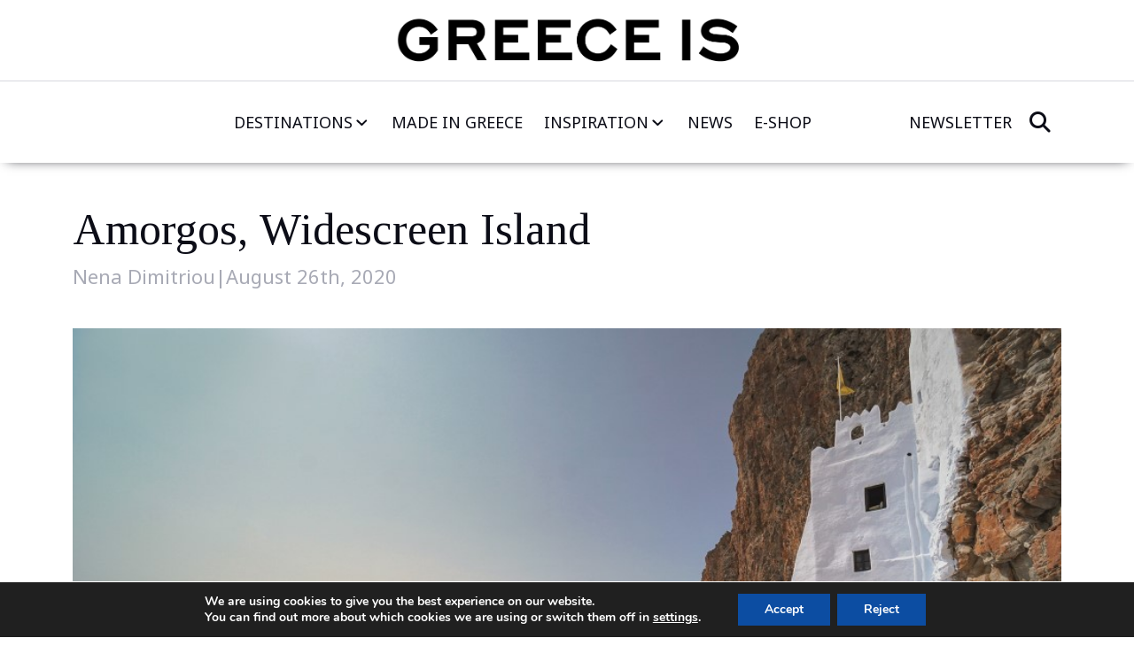

--- FILE ---
content_type: text/html; charset=UTF-8
request_url: https://www.greece-is.com/amorgos-vistas/
body_size: 19114
content:
<!DOCTYPE html>
<html lang="en-US"   data-menu="leftalign">
<head>
    <meta charset="UTF-8" />
    <meta name="viewport" content="width=device-width, initial-scale=1" />
    <meta name='robots' content='index, follow, max-image-preview:large, max-snippet:-1, max-video-preview:-1' />
	<style>img:is([sizes="auto" i], [sizes^="auto," i]) { contain-intrinsic-size: 3000px 1500px }</style>
	
	<title>Amorgos, Widescreen Island - Greece Is</title>
	<meta name="description" content="A monastery carved into a cliff, picturesque villages and impressive gorges: Amorgos is truly an island of endless sights." />
	<link rel="canonical" href="https://www.greece-is.com/amorgos-vistas/" />
	<meta property="og:locale" content="en_US" />
	<meta property="og:type" content="article" />
	<meta property="og:title" content="Amorgos, Widescreen Island - Greece Is" />
	<meta property="og:description" content="A monastery carved into a cliff, picturesque villages and impressive gorges: Amorgos is truly an island of endless sights." />
	<meta property="og:url" content="https://www.greece-is.com/amorgos-vistas/" />
	<meta property="og:site_name" content="Greece Is" />
	<meta property="article:publisher" content="https://www.facebook.com/my.greece.is#" />
	<meta property="article:published_time" content="2020-08-26T13:35:00+00:00" />
	<meta property="article:modified_time" content="2020-08-26T14:54:34+00:00" />
	<meta property="og:image" content="https://www.greece-is.com/wp-content/uploads/2020/07/ΑΜΟΡΓΟΣ-10-9-17-γγηφr.jpg" />
	<meta property="og:image:width" content="960" />
	<meta property="og:image:height" content="600" />
	<meta property="og:image:type" content="image/jpeg" />
	<meta name="author" content="Nena Dimitriou" />
	<meta name="twitter:card" content="summary_large_image" />
	<meta name="twitter:creator" content="@mygreeceis" />
	<meta name="twitter:site" content="@mygreeceis" />
	<meta name="twitter:label1" content="Written by" />
	<meta name="twitter:data1" content="Nena Dimitriou" />
	<script type="application/ld+json" class="yoast-schema-graph">{"@context":"https://schema.org","@graph":[{"@type":"WebPage","@id":"https://www.greece-is.com/amorgos-vistas/","url":"https://www.greece-is.com/amorgos-vistas/","name":"Amorgos, Widescreen Island - Greece Is","isPartOf":{"@id":"https://www.greece-is.com/#website"},"primaryImageOfPage":{"@id":"https://www.greece-is.com/amorgos-vistas/#primaryimage"},"image":{"@id":"https://www.greece-is.com/amorgos-vistas/#primaryimage"},"thumbnailUrl":"https://www.greece-is.com/wp-content/uploads/2020/07/ΑΜΟΡΓΟΣ-10-9-17-γγηφr.jpg","datePublished":"2020-08-26T13:35:00+00:00","dateModified":"2020-08-26T14:54:34+00:00","author":{"@id":"https://www.greece-is.com/#/schema/person/bf2225e3b1519c95e25d866baacc3420"},"description":"A monastery carved into a cliff, picturesque villages and impressive gorges: Amorgos is truly an island of endless sights.","breadcrumb":{"@id":"https://www.greece-is.com/amorgos-vistas/#breadcrumb"},"inLanguage":"en-US","potentialAction":[{"@type":"ReadAction","target":["https://www.greece-is.com/amorgos-vistas/"]}]},{"@type":"ImageObject","inLanguage":"en-US","@id":"https://www.greece-is.com/amorgos-vistas/#primaryimage","url":"https://www.greece-is.com/wp-content/uploads/2020/07/ΑΜΟΡΓΟΣ-10-9-17-γγηφr.jpg","contentUrl":"https://www.greece-is.com/wp-content/uploads/2020/07/ΑΜΟΡΓΟΣ-10-9-17-γγηφr.jpg","width":960,"height":600},{"@type":"BreadcrumbList","@id":"https://www.greece-is.com/amorgos-vistas/#breadcrumb","itemListElement":[{"@type":"ListItem","position":1,"name":"Home","item":"https://www.greece-is.com/"},{"@type":"ListItem","position":2,"name":"Amorgos, Widescreen Island"}]},{"@type":"WebSite","@id":"https://www.greece-is.com/#website","url":"https://www.greece-is.com/","name":"Greece Is","description":"Experience Culture, Gastronomy &amp; More","potentialAction":[{"@type":"SearchAction","target":{"@type":"EntryPoint","urlTemplate":"https://www.greece-is.com/?s={search_term_string}"},"query-input":{"@type":"PropertyValueSpecification","valueRequired":true,"valueName":"search_term_string"}}],"inLanguage":"en-US"},{"@type":"Person","@id":"https://www.greece-is.com/#/schema/person/bf2225e3b1519c95e25d866baacc3420","name":"Nena Dimitriou","image":{"@type":"ImageObject","inLanguage":"en-US","@id":"https://www.greece-is.com/#/schema/person/image/","url":"https://secure.gravatar.com/avatar/80a6e8a1ba60f6c525d166061886f3e8?s=96&d=mm&r=g","contentUrl":"https://secure.gravatar.com/avatar/80a6e8a1ba60f6c525d166061886f3e8?s=96&d=mm&r=g","caption":"Nena Dimitriou"},"url":"https://www.greece-is.com/author/nenadim/"}]}</script>


<link rel='dns-prefetch' href='//cdnjs.cloudflare.com' />
<link rel='dns-prefetch' href='//fonts.googleapis.com' />
<script>
window._wpemojiSettings = {"baseUrl":"https:\/\/s.w.org\/images\/core\/emoji\/15.0.3\/72x72\/","ext":".png","svgUrl":"https:\/\/s.w.org\/images\/core\/emoji\/15.0.3\/svg\/","svgExt":".svg","source":{"concatemoji":"https:\/\/www.greece-is.com\/wp-includes\/js\/wp-emoji-release.min.js"}};
/*! This file is auto-generated */
!function(i,n){var o,s,e;function c(e){try{var t={supportTests:e,timestamp:(new Date).valueOf()};sessionStorage.setItem(o,JSON.stringify(t))}catch(e){}}function p(e,t,n){e.clearRect(0,0,e.canvas.width,e.canvas.height),e.fillText(t,0,0);var t=new Uint32Array(e.getImageData(0,0,e.canvas.width,e.canvas.height).data),r=(e.clearRect(0,0,e.canvas.width,e.canvas.height),e.fillText(n,0,0),new Uint32Array(e.getImageData(0,0,e.canvas.width,e.canvas.height).data));return t.every(function(e,t){return e===r[t]})}function u(e,t,n){switch(t){case"flag":return n(e,"\ud83c\udff3\ufe0f\u200d\u26a7\ufe0f","\ud83c\udff3\ufe0f\u200b\u26a7\ufe0f")?!1:!n(e,"\ud83c\uddfa\ud83c\uddf3","\ud83c\uddfa\u200b\ud83c\uddf3")&&!n(e,"\ud83c\udff4\udb40\udc67\udb40\udc62\udb40\udc65\udb40\udc6e\udb40\udc67\udb40\udc7f","\ud83c\udff4\u200b\udb40\udc67\u200b\udb40\udc62\u200b\udb40\udc65\u200b\udb40\udc6e\u200b\udb40\udc67\u200b\udb40\udc7f");case"emoji":return!n(e,"\ud83d\udc26\u200d\u2b1b","\ud83d\udc26\u200b\u2b1b")}return!1}function f(e,t,n){var r="undefined"!=typeof WorkerGlobalScope&&self instanceof WorkerGlobalScope?new OffscreenCanvas(300,150):i.createElement("canvas"),a=r.getContext("2d",{willReadFrequently:!0}),o=(a.textBaseline="top",a.font="600 32px Arial",{});return e.forEach(function(e){o[e]=t(a,e,n)}),o}function t(e){var t=i.createElement("script");t.src=e,t.defer=!0,i.head.appendChild(t)}"undefined"!=typeof Promise&&(o="wpEmojiSettingsSupports",s=["flag","emoji"],n.supports={everything:!0,everythingExceptFlag:!0},e=new Promise(function(e){i.addEventListener("DOMContentLoaded",e,{once:!0})}),new Promise(function(t){var n=function(){try{var e=JSON.parse(sessionStorage.getItem(o));if("object"==typeof e&&"number"==typeof e.timestamp&&(new Date).valueOf()<e.timestamp+604800&&"object"==typeof e.supportTests)return e.supportTests}catch(e){}return null}();if(!n){if("undefined"!=typeof Worker&&"undefined"!=typeof OffscreenCanvas&&"undefined"!=typeof URL&&URL.createObjectURL&&"undefined"!=typeof Blob)try{var e="postMessage("+f.toString()+"("+[JSON.stringify(s),u.toString(),p.toString()].join(",")+"));",r=new Blob([e],{type:"text/javascript"}),a=new Worker(URL.createObjectURL(r),{name:"wpTestEmojiSupports"});return void(a.onmessage=function(e){c(n=e.data),a.terminate(),t(n)})}catch(e){}c(n=f(s,u,p))}t(n)}).then(function(e){for(var t in e)n.supports[t]=e[t],n.supports.everything=n.supports.everything&&n.supports[t],"flag"!==t&&(n.supports.everythingExceptFlag=n.supports.everythingExceptFlag&&n.supports[t]);n.supports.everythingExceptFlag=n.supports.everythingExceptFlag&&!n.supports.flag,n.DOMReady=!1,n.readyCallback=function(){n.DOMReady=!0}}).then(function(){return e}).then(function(){var e;n.supports.everything||(n.readyCallback(),(e=n.source||{}).concatemoji?t(e.concatemoji):e.wpemoji&&e.twemoji&&(t(e.twemoji),t(e.wpemoji)))}))}((window,document),window._wpemojiSettings);
</script>
<style id='wp-emoji-styles-inline-css'>

	img.wp-smiley, img.emoji {
		display: inline !important;
		border: none !important;
		box-shadow: none !important;
		height: 1em !important;
		width: 1em !important;
		margin: 0 0.07em !important;
		vertical-align: -0.1em !important;
		background: none !important;
		padding: 0 !important;
	}
</style>
<link rel='stylesheet' id='wp-block-library-css' href='https://www.greece-is.com/wp-includes/css/dist/block-library/style.min.css' media='all' />
<style id='classic-theme-styles-inline-css'>
/*! This file is auto-generated */
.wp-block-button__link{color:#fff;background-color:#32373c;border-radius:9999px;box-shadow:none;text-decoration:none;padding:calc(.667em + 2px) calc(1.333em + 2px);font-size:1.125em}.wp-block-file__button{background:#32373c;color:#fff;text-decoration:none}
</style>
<style id='global-styles-inline-css'>
:root{--wp--preset--aspect-ratio--square: 1;--wp--preset--aspect-ratio--4-3: 4/3;--wp--preset--aspect-ratio--3-4: 3/4;--wp--preset--aspect-ratio--3-2: 3/2;--wp--preset--aspect-ratio--2-3: 2/3;--wp--preset--aspect-ratio--16-9: 16/9;--wp--preset--aspect-ratio--9-16: 9/16;--wp--preset--color--black: #000000;--wp--preset--color--cyan-bluish-gray: #abb8c3;--wp--preset--color--white: #ffffff;--wp--preset--color--pale-pink: #f78da7;--wp--preset--color--vivid-red: #cf2e2e;--wp--preset--color--luminous-vivid-orange: #ff6900;--wp--preset--color--luminous-vivid-amber: #fcb900;--wp--preset--color--light-green-cyan: #7bdcb5;--wp--preset--color--vivid-green-cyan: #00d084;--wp--preset--color--pale-cyan-blue: #8ed1fc;--wp--preset--color--vivid-cyan-blue: #0693e3;--wp--preset--color--vivid-purple: #9b51e0;--wp--preset--gradient--vivid-cyan-blue-to-vivid-purple: linear-gradient(135deg,rgba(6,147,227,1) 0%,rgb(155,81,224) 100%);--wp--preset--gradient--light-green-cyan-to-vivid-green-cyan: linear-gradient(135deg,rgb(122,220,180) 0%,rgb(0,208,130) 100%);--wp--preset--gradient--luminous-vivid-amber-to-luminous-vivid-orange: linear-gradient(135deg,rgba(252,185,0,1) 0%,rgba(255,105,0,1) 100%);--wp--preset--gradient--luminous-vivid-orange-to-vivid-red: linear-gradient(135deg,rgba(255,105,0,1) 0%,rgb(207,46,46) 100%);--wp--preset--gradient--very-light-gray-to-cyan-bluish-gray: linear-gradient(135deg,rgb(238,238,238) 0%,rgb(169,184,195) 100%);--wp--preset--gradient--cool-to-warm-spectrum: linear-gradient(135deg,rgb(74,234,220) 0%,rgb(151,120,209) 20%,rgb(207,42,186) 40%,rgb(238,44,130) 60%,rgb(251,105,98) 80%,rgb(254,248,76) 100%);--wp--preset--gradient--blush-light-purple: linear-gradient(135deg,rgb(255,206,236) 0%,rgb(152,150,240) 100%);--wp--preset--gradient--blush-bordeaux: linear-gradient(135deg,rgb(254,205,165) 0%,rgb(254,45,45) 50%,rgb(107,0,62) 100%);--wp--preset--gradient--luminous-dusk: linear-gradient(135deg,rgb(255,203,112) 0%,rgb(199,81,192) 50%,rgb(65,88,208) 100%);--wp--preset--gradient--pale-ocean: linear-gradient(135deg,rgb(255,245,203) 0%,rgb(182,227,212) 50%,rgb(51,167,181) 100%);--wp--preset--gradient--electric-grass: linear-gradient(135deg,rgb(202,248,128) 0%,rgb(113,206,126) 100%);--wp--preset--gradient--midnight: linear-gradient(135deg,rgb(2,3,129) 0%,rgb(40,116,252) 100%);--wp--preset--font-size--small: 13px;--wp--preset--font-size--medium: 20px;--wp--preset--font-size--large: 36px;--wp--preset--font-size--x-large: 42px;--wp--preset--spacing--20: 0.44rem;--wp--preset--spacing--30: 0.67rem;--wp--preset--spacing--40: 1rem;--wp--preset--spacing--50: 1.5rem;--wp--preset--spacing--60: 2.25rem;--wp--preset--spacing--70: 3.38rem;--wp--preset--spacing--80: 5.06rem;--wp--preset--shadow--natural: 6px 6px 9px rgba(0, 0, 0, 0.2);--wp--preset--shadow--deep: 12px 12px 50px rgba(0, 0, 0, 0.4);--wp--preset--shadow--sharp: 6px 6px 0px rgba(0, 0, 0, 0.2);--wp--preset--shadow--outlined: 6px 6px 0px -3px rgba(255, 255, 255, 1), 6px 6px rgba(0, 0, 0, 1);--wp--preset--shadow--crisp: 6px 6px 0px rgba(0, 0, 0, 1);}:where(.is-layout-flex){gap: 0.5em;}:where(.is-layout-grid){gap: 0.5em;}body .is-layout-flex{display: flex;}.is-layout-flex{flex-wrap: wrap;align-items: center;}.is-layout-flex > :is(*, div){margin: 0;}body .is-layout-grid{display: grid;}.is-layout-grid > :is(*, div){margin: 0;}:where(.wp-block-columns.is-layout-flex){gap: 2em;}:where(.wp-block-columns.is-layout-grid){gap: 2em;}:where(.wp-block-post-template.is-layout-flex){gap: 1.25em;}:where(.wp-block-post-template.is-layout-grid){gap: 1.25em;}.has-black-color{color: var(--wp--preset--color--black) !important;}.has-cyan-bluish-gray-color{color: var(--wp--preset--color--cyan-bluish-gray) !important;}.has-white-color{color: var(--wp--preset--color--white) !important;}.has-pale-pink-color{color: var(--wp--preset--color--pale-pink) !important;}.has-vivid-red-color{color: var(--wp--preset--color--vivid-red) !important;}.has-luminous-vivid-orange-color{color: var(--wp--preset--color--luminous-vivid-orange) !important;}.has-luminous-vivid-amber-color{color: var(--wp--preset--color--luminous-vivid-amber) !important;}.has-light-green-cyan-color{color: var(--wp--preset--color--light-green-cyan) !important;}.has-vivid-green-cyan-color{color: var(--wp--preset--color--vivid-green-cyan) !important;}.has-pale-cyan-blue-color{color: var(--wp--preset--color--pale-cyan-blue) !important;}.has-vivid-cyan-blue-color{color: var(--wp--preset--color--vivid-cyan-blue) !important;}.has-vivid-purple-color{color: var(--wp--preset--color--vivid-purple) !important;}.has-black-background-color{background-color: var(--wp--preset--color--black) !important;}.has-cyan-bluish-gray-background-color{background-color: var(--wp--preset--color--cyan-bluish-gray) !important;}.has-white-background-color{background-color: var(--wp--preset--color--white) !important;}.has-pale-pink-background-color{background-color: var(--wp--preset--color--pale-pink) !important;}.has-vivid-red-background-color{background-color: var(--wp--preset--color--vivid-red) !important;}.has-luminous-vivid-orange-background-color{background-color: var(--wp--preset--color--luminous-vivid-orange) !important;}.has-luminous-vivid-amber-background-color{background-color: var(--wp--preset--color--luminous-vivid-amber) !important;}.has-light-green-cyan-background-color{background-color: var(--wp--preset--color--light-green-cyan) !important;}.has-vivid-green-cyan-background-color{background-color: var(--wp--preset--color--vivid-green-cyan) !important;}.has-pale-cyan-blue-background-color{background-color: var(--wp--preset--color--pale-cyan-blue) !important;}.has-vivid-cyan-blue-background-color{background-color: var(--wp--preset--color--vivid-cyan-blue) !important;}.has-vivid-purple-background-color{background-color: var(--wp--preset--color--vivid-purple) !important;}.has-black-border-color{border-color: var(--wp--preset--color--black) !important;}.has-cyan-bluish-gray-border-color{border-color: var(--wp--preset--color--cyan-bluish-gray) !important;}.has-white-border-color{border-color: var(--wp--preset--color--white) !important;}.has-pale-pink-border-color{border-color: var(--wp--preset--color--pale-pink) !important;}.has-vivid-red-border-color{border-color: var(--wp--preset--color--vivid-red) !important;}.has-luminous-vivid-orange-border-color{border-color: var(--wp--preset--color--luminous-vivid-orange) !important;}.has-luminous-vivid-amber-border-color{border-color: var(--wp--preset--color--luminous-vivid-amber) !important;}.has-light-green-cyan-border-color{border-color: var(--wp--preset--color--light-green-cyan) !important;}.has-vivid-green-cyan-border-color{border-color: var(--wp--preset--color--vivid-green-cyan) !important;}.has-pale-cyan-blue-border-color{border-color: var(--wp--preset--color--pale-cyan-blue) !important;}.has-vivid-cyan-blue-border-color{border-color: var(--wp--preset--color--vivid-cyan-blue) !important;}.has-vivid-purple-border-color{border-color: var(--wp--preset--color--vivid-purple) !important;}.has-vivid-cyan-blue-to-vivid-purple-gradient-background{background: var(--wp--preset--gradient--vivid-cyan-blue-to-vivid-purple) !important;}.has-light-green-cyan-to-vivid-green-cyan-gradient-background{background: var(--wp--preset--gradient--light-green-cyan-to-vivid-green-cyan) !important;}.has-luminous-vivid-amber-to-luminous-vivid-orange-gradient-background{background: var(--wp--preset--gradient--luminous-vivid-amber-to-luminous-vivid-orange) !important;}.has-luminous-vivid-orange-to-vivid-red-gradient-background{background: var(--wp--preset--gradient--luminous-vivid-orange-to-vivid-red) !important;}.has-very-light-gray-to-cyan-bluish-gray-gradient-background{background: var(--wp--preset--gradient--very-light-gray-to-cyan-bluish-gray) !important;}.has-cool-to-warm-spectrum-gradient-background{background: var(--wp--preset--gradient--cool-to-warm-spectrum) !important;}.has-blush-light-purple-gradient-background{background: var(--wp--preset--gradient--blush-light-purple) !important;}.has-blush-bordeaux-gradient-background{background: var(--wp--preset--gradient--blush-bordeaux) !important;}.has-luminous-dusk-gradient-background{background: var(--wp--preset--gradient--luminous-dusk) !important;}.has-pale-ocean-gradient-background{background: var(--wp--preset--gradient--pale-ocean) !important;}.has-electric-grass-gradient-background{background: var(--wp--preset--gradient--electric-grass) !important;}.has-midnight-gradient-background{background: var(--wp--preset--gradient--midnight) !important;}.has-small-font-size{font-size: var(--wp--preset--font-size--small) !important;}.has-medium-font-size{font-size: var(--wp--preset--font-size--medium) !important;}.has-large-font-size{font-size: var(--wp--preset--font-size--large) !important;}.has-x-large-font-size{font-size: var(--wp--preset--font-size--x-large) !important;}
:where(.wp-block-post-template.is-layout-flex){gap: 1.25em;}:where(.wp-block-post-template.is-layout-grid){gap: 1.25em;}
:where(.wp-block-columns.is-layout-flex){gap: 2em;}:where(.wp-block-columns.is-layout-grid){gap: 2em;}
:root :where(.wp-block-pullquote){font-size: 1.5em;line-height: 1.6;}
</style>
<link rel='stylesheet' id='contact-form-7-css' href='https://www.greece-is.com/wp-content/plugins/contact-form-7/includes/css/styles.css' media='all' />
<link rel='stylesheet' id='mailerlite_forms.css-css' href='https://www.greece-is.com/wp-content/plugins/official-mailerlite-sign-up-forms/assets/css/mailerlite_forms.css' media='all' />
<link rel='stylesheet' id='bootstrap-css' href='https://www.greece-is.com/wp-content/themes/greeceis2025/assets/lib/bootstrap/bootstrap-5.3.3.min.css' media='all' />
<link rel='stylesheet' id='swiper-css' href='https://www.greece-is.com/wp-content/themes/greeceis2025/assets/lib/swiper/swiper-11.1.10.bundle.min.css' media='all' />
<link rel='stylesheet' id='font-awesome-css' href='https://cdnjs.cloudflare.com/ajax/libs/font-awesome/6.7.2/css/all.min.css' media='all' />
<link rel='stylesheet' id='editor-addon-styles-css' href='https://www.greece-is.com/wp-content/themes/greeceis2025/assets/css/editor.min.css?v=1768949839' media='all' />
<link rel='stylesheet' id='google-fonts-css' href='https://fonts.googleapis.com/css2?family=Noto+Sans:ital,wght@0,100..900;1,100..900&#038;family=Tinos:ital,wght@0,400;0,700;1,400;1,700&#038;display=swap' media='all' />
<link rel='stylesheet' id='main-style-css' href='https://www.greece-is.com/wp-content/themes/greeceis2025/assets/css/main.min.css?v=1768949839' media='all' />
<link rel='stylesheet' id='gdpr-cookie-consent-style-css' href='https://www.greece-is.com/wp-content/themes/greeceis2025/assets/css/cookie.min.css?v=1768949839' media='all' />
<link rel='stylesheet' id='blocks-style-css' href='https://www.greece-is.com/wp-content/themes/greeceis2025/assets/css/blocks.min.css?v=1768949839' media='all' />
<link rel='stylesheet' id='moove_gdpr_frontend-css' href='https://www.greece-is.com/wp-content/plugins/gdpr-cookie-compliance/dist/styles/gdpr-main.css' media='all' />
<style id='moove_gdpr_frontend-inline-css'>
#moove_gdpr_cookie_modal,#moove_gdpr_cookie_info_bar,.gdpr_cookie_settings_shortcode_content{font-family:Nunito,sans-serif}#moove_gdpr_save_popup_settings_button{background-color:#373737;color:#fff}#moove_gdpr_save_popup_settings_button:hover{background-color:#000}#moove_gdpr_cookie_info_bar .moove-gdpr-info-bar-container .moove-gdpr-info-bar-content a.mgbutton,#moove_gdpr_cookie_info_bar .moove-gdpr-info-bar-container .moove-gdpr-info-bar-content button.mgbutton{background-color:#0c4da2}#moove_gdpr_cookie_modal .moove-gdpr-modal-content .moove-gdpr-modal-footer-content .moove-gdpr-button-holder a.mgbutton,#moove_gdpr_cookie_modal .moove-gdpr-modal-content .moove-gdpr-modal-footer-content .moove-gdpr-button-holder button.mgbutton,.gdpr_cookie_settings_shortcode_content .gdpr-shr-button.button-green{background-color:#0c4da2;border-color:#0c4da2}#moove_gdpr_cookie_modal .moove-gdpr-modal-content .moove-gdpr-modal-footer-content .moove-gdpr-button-holder a.mgbutton:hover,#moove_gdpr_cookie_modal .moove-gdpr-modal-content .moove-gdpr-modal-footer-content .moove-gdpr-button-holder button.mgbutton:hover,.gdpr_cookie_settings_shortcode_content .gdpr-shr-button.button-green:hover{background-color:#fff;color:#0c4da2}#moove_gdpr_cookie_modal .moove-gdpr-modal-content .moove-gdpr-modal-close i,#moove_gdpr_cookie_modal .moove-gdpr-modal-content .moove-gdpr-modal-close span.gdpr-icon{background-color:#0c4da2;border:1px solid #0c4da2}#moove_gdpr_cookie_info_bar span.change-settings-button.focus-g,#moove_gdpr_cookie_info_bar span.change-settings-button:focus,#moove_gdpr_cookie_info_bar button.change-settings-button.focus-g,#moove_gdpr_cookie_info_bar button.change-settings-button:focus{-webkit-box-shadow:0 0 1px 3px #0c4da2;-moz-box-shadow:0 0 1px 3px #0c4da2;box-shadow:0 0 1px 3px #0c4da2}#moove_gdpr_cookie_modal .moove-gdpr-modal-content .moove-gdpr-modal-close i:hover,#moove_gdpr_cookie_modal .moove-gdpr-modal-content .moove-gdpr-modal-close span.gdpr-icon:hover,#moove_gdpr_cookie_info_bar span[data-href]>u.change-settings-button{color:#0c4da2}#moove_gdpr_cookie_modal .moove-gdpr-modal-content .moove-gdpr-modal-left-content #moove-gdpr-menu li.menu-item-selected a span.gdpr-icon,#moove_gdpr_cookie_modal .moove-gdpr-modal-content .moove-gdpr-modal-left-content #moove-gdpr-menu li.menu-item-selected button span.gdpr-icon{color:inherit}#moove_gdpr_cookie_modal .moove-gdpr-modal-content .moove-gdpr-modal-left-content #moove-gdpr-menu li a span.gdpr-icon,#moove_gdpr_cookie_modal .moove-gdpr-modal-content .moove-gdpr-modal-left-content #moove-gdpr-menu li button span.gdpr-icon{color:inherit}#moove_gdpr_cookie_modal .gdpr-acc-link{line-height:0;font-size:0;color:transparent;position:absolute}#moove_gdpr_cookie_modal .moove-gdpr-modal-content .moove-gdpr-modal-close:hover i,#moove_gdpr_cookie_modal .moove-gdpr-modal-content .moove-gdpr-modal-left-content #moove-gdpr-menu li a,#moove_gdpr_cookie_modal .moove-gdpr-modal-content .moove-gdpr-modal-left-content #moove-gdpr-menu li button,#moove_gdpr_cookie_modal .moove-gdpr-modal-content .moove-gdpr-modal-left-content #moove-gdpr-menu li button i,#moove_gdpr_cookie_modal .moove-gdpr-modal-content .moove-gdpr-modal-left-content #moove-gdpr-menu li a i,#moove_gdpr_cookie_modal .moove-gdpr-modal-content .moove-gdpr-tab-main .moove-gdpr-tab-main-content a:hover,#moove_gdpr_cookie_info_bar.moove-gdpr-dark-scheme .moove-gdpr-info-bar-container .moove-gdpr-info-bar-content a.mgbutton:hover,#moove_gdpr_cookie_info_bar.moove-gdpr-dark-scheme .moove-gdpr-info-bar-container .moove-gdpr-info-bar-content button.mgbutton:hover,#moove_gdpr_cookie_info_bar.moove-gdpr-dark-scheme .moove-gdpr-info-bar-container .moove-gdpr-info-bar-content a:hover,#moove_gdpr_cookie_info_bar.moove-gdpr-dark-scheme .moove-gdpr-info-bar-container .moove-gdpr-info-bar-content button:hover,#moove_gdpr_cookie_info_bar.moove-gdpr-dark-scheme .moove-gdpr-info-bar-container .moove-gdpr-info-bar-content span.change-settings-button:hover,#moove_gdpr_cookie_info_bar.moove-gdpr-dark-scheme .moove-gdpr-info-bar-container .moove-gdpr-info-bar-content button.change-settings-button:hover,#moove_gdpr_cookie_info_bar.moove-gdpr-dark-scheme .moove-gdpr-info-bar-container .moove-gdpr-info-bar-content u.change-settings-button:hover,#moove_gdpr_cookie_info_bar span[data-href]>u.change-settings-button,#moove_gdpr_cookie_info_bar.moove-gdpr-dark-scheme .moove-gdpr-info-bar-container .moove-gdpr-info-bar-content a.mgbutton.focus-g,#moove_gdpr_cookie_info_bar.moove-gdpr-dark-scheme .moove-gdpr-info-bar-container .moove-gdpr-info-bar-content button.mgbutton.focus-g,#moove_gdpr_cookie_info_bar.moove-gdpr-dark-scheme .moove-gdpr-info-bar-container .moove-gdpr-info-bar-content a.focus-g,#moove_gdpr_cookie_info_bar.moove-gdpr-dark-scheme .moove-gdpr-info-bar-container .moove-gdpr-info-bar-content button.focus-g,#moove_gdpr_cookie_info_bar.moove-gdpr-dark-scheme .moove-gdpr-info-bar-container .moove-gdpr-info-bar-content a.mgbutton:focus,#moove_gdpr_cookie_info_bar.moove-gdpr-dark-scheme .moove-gdpr-info-bar-container .moove-gdpr-info-bar-content button.mgbutton:focus,#moove_gdpr_cookie_info_bar.moove-gdpr-dark-scheme .moove-gdpr-info-bar-container .moove-gdpr-info-bar-content a:focus,#moove_gdpr_cookie_info_bar.moove-gdpr-dark-scheme .moove-gdpr-info-bar-container .moove-gdpr-info-bar-content button:focus,#moove_gdpr_cookie_info_bar.moove-gdpr-dark-scheme .moove-gdpr-info-bar-container .moove-gdpr-info-bar-content span.change-settings-button.focus-g,span.change-settings-button:focus,button.change-settings-button.focus-g,button.change-settings-button:focus,#moove_gdpr_cookie_info_bar.moove-gdpr-dark-scheme .moove-gdpr-info-bar-container .moove-gdpr-info-bar-content u.change-settings-button.focus-g,#moove_gdpr_cookie_info_bar.moove-gdpr-dark-scheme .moove-gdpr-info-bar-container .moove-gdpr-info-bar-content u.change-settings-button:focus{color:#0c4da2}#moove_gdpr_cookie_modal .moove-gdpr-branding.focus-g span,#moove_gdpr_cookie_modal .moove-gdpr-modal-content .moove-gdpr-tab-main a.focus-g{color:#0c4da2}#moove_gdpr_cookie_modal.gdpr_lightbox-hide{display:none}#moove_gdpr_cookie_info_bar .moove-gdpr-info-bar-container .moove-gdpr-info-bar-content a.mgbutton,#moove_gdpr_cookie_info_bar .moove-gdpr-info-bar-container .moove-gdpr-info-bar-content button.mgbutton,#moove_gdpr_cookie_modal .moove-gdpr-modal-content .moove-gdpr-modal-footer-content .moove-gdpr-button-holder a.mgbutton,#moove_gdpr_cookie_modal .moove-gdpr-modal-content .moove-gdpr-modal-footer-content .moove-gdpr-button-holder button.mgbutton,.gdpr-shr-button,#moove_gdpr_cookie_info_bar .moove-gdpr-infobar-close-btn{border-radius:0}
</style>
<script src="https://www.greece-is.com/wp-includes/js/jquery/jquery.min.js" id="jquery-core-js"></script>
<script src="https://www.greece-is.com/wp-includes/js/jquery/jquery-migrate.min.js" id="jquery-migrate-js"></script>
<link rel="https://api.w.org/" href="https://www.greece-is.com/wp-json/" /><link rel="alternate" title="JSON" type="application/json" href="https://www.greece-is.com/wp-json/wp/v2/posts/48469" /><link rel="EditURI" type="application/rsd+xml" title="RSD" href="https://www.greece-is.com/xmlrpc.php?rsd" />
<link rel='shortlink' href='https://www.greece-is.com/?p=48469' />
<link rel="alternate" title="oEmbed (JSON)" type="application/json+oembed" href="https://www.greece-is.com/wp-json/oembed/1.0/embed?url=https%3A%2F%2Fwww.greece-is.com%2Famorgos-vistas%2F" />
<link rel="alternate" title="oEmbed (XML)" type="text/xml+oembed" href="https://www.greece-is.com/wp-json/oembed/1.0/embed?url=https%3A%2F%2Fwww.greece-is.com%2Famorgos-vistas%2F&#038;format=xml" />
            <!-- MailerLite Universal -->
            <script>
                (function (m, a, i, l, e, r) {
                    m['MailerLiteObject'] = e;

                    function f() {
                        var c = {a: arguments, q: []};
                        var r = this.push(c);
                        return "number" != typeof r ? r : f.bind(c.q);
                    }

                    f.q = f.q || [];
                    m[e] = m[e] || f.bind(f.q);
                    m[e].q = m[e].q || f.q;
                    r = a.createElement(i);
                    var _ = a.getElementsByTagName(i)[0];
                    r.async = 1;
                    r.src = l + '?' + (~~(new Date().getTime() / 10000000));
                    _.parentNode.insertBefore(r, _);
                })(window, document, 'script', 'https://static.mailerlite.com/js/universal.js', 'ml');

                var ml_account = ml('accounts', '202701', '53c8d7f59f2e2', 'load');
            </script>
            <!-- End MailerLite Universal -->
        				<script>
				  // Define dataLayer and the gtag function.
				  window.dataLayer = window.dataLayer || [];
				  function gtag(){dataLayer.push(arguments);}

				  // Set default consent to 'denied' as a placeholder
				  // Determine actual values based on your own requirements
				  gtag('consent', 'default', {
				    'ad_storage': 'denied',
				    'ad_user_data': 'denied',
				    'ad_personalization': 'denied',
				    'analytics_storage': 'denied',
				    'personalization_storage': 'denied',
						'security_storage': 'denied',
						'functionality_storage': 'denied',
						'wait_for_update': '2000'
				  });
				</script>

				<!-- Google Tag Manager -->
				<script>(function(w,d,s,l,i){w[l]=w[l]||[];w[l].push({'gtm.start':
				new Date().getTime(),event:'gtm.js'});var f=d.getElementsByTagName(s)[0],
				j=d.createElement(s),dl=l!='dataLayer'?'&l='+l:'';j.async=true;j.src=
				'https://www.googletagmanager.com/gtm.js?id='+i+dl;f.parentNode.insertBefore(j,f);
				})(window,document,'script','dataLayer','GTM-WSRNCN4K');</script>
				<!-- End Google Tag Manager -->
			<link rel="preconnect" href="https://fonts.gstatic.com/" crossorigin><link rel="preconnect" href="https://fonts.googleapis.com/" crossorigin>    <link rel="shortcut icon" href="https://www.greece-is.com/wp-content/themes/greeceis2025/assets/icons/favicon.ico" type="image/x-icon">
    <link rel="icon" href="https://www.greece-is.com/wp-content/themes/greeceis2025/assets/icons/favicon.ico" type="image/x-icon">
    <link rel="apple-touch-icon" sizes="180x180" href="https://www.greece-is.com/wp-content/themes/greeceis2025/assets/icons/apple-touch-icon.png">
    <link rel="icon" type="image/png" sizes="192x192" href="https://www.greece-is.com/wp-content/themes/greeceis2025/assets/icons/android-chrome-192x192.png">
    <link rel="icon" type="image/png" sizes="512x512" href="https://www.greece-is.com/wp-content/themes/greeceis2025/assets/icons/android-chrome-512x512.png">
	    <link rel="icon" type="image/png" sizes="48x48" href="https://www.greece-is.com/wp-content/themes/greeceis2025/assets/icons/android-chrome-48x48.png">
		    <link rel="icon" type="image/png" sizes="72x72" href="https://www.greece-is.com/wp-content/themes/greeceis2025/assets/icons/android-chrome-72x72.png">
    <link rel="icon" type="image/png" sizes="16x16" href="https://www.greece-is.com/wp-content/themes/greeceis2025/assets/icons/favicon-16x16.png">
    <link rel="icon" type="image/png" sizes="32x32" href="https://www.greece-is.com/wp-content/themes/greeceis2025/assets/icons/favicon-32x32.png">
    <link rel="icon" type="image/png" sizes="96x96" href="https://www.greece-is.com/wp-content/themes/greeceis2025/assets/icons/favicon-96x96.png">
    <link rel="icon" type="image/png" sizes="194x194" href="https://www.greece-is.com/wp-content/themes/greeceis2025/assets/icons/favicon-194x194.png">
	
    <link rel="manifest" href="/manifest.json">
	<script async src="https://pagead2.googlesyndication.com/pagead/js/adsbygoogle.js?client=ca-pub-7008239789612736" crossorigin="anonymous"></script>
	<script async src="https://securepubads.g.doubleclick.net/tag/js/gpt.js" crossorigin="anonymous"></script>
<script>
window.googletag = window.googletag || { cmd: [] };

window.addEventListener('load', function() {
    
    setTimeout(function() {
        
        googletag.cmd.push(function() {

            const adUnitPaths = {
                'ad-large': '/1001514/Greece_Is_970x250_banner',
                'ad-small': '/1001514/Greece_Is_728x90_banner', 
                'ad-vertical': '/1001514/Greece_Is_300x600_banner',
                'ad-square': '/1001514/Greece_Is_300x250_banner'
            };

            const sizeMappings = {
                'ad-large': googletag.sizeMapping()
                    .addSize([992,0], [[970,250], [970,90], [728,90]])
                    .addSize([0,0], [[336,280], [300,250]]) 
                    .build(),
                'ad-small': googletag.sizeMapping()
                    .addSize([992,0], [[728,90]])
                    .addSize([0,0], [[320,100], [320,50], [300,100], [300,50]]) 
                    .build(),
                'ad-vertical': googletag.sizeMapping()
                    .addSize([992,0], [[300,600], [160,600]])
                    .addSize([0,0], [[300,250], [336,280]]) 
                    .build(),
                'ad-square': googletag.sizeMapping()
                    .addSize([0,0], [[336,280], [300,250], [250,250]]) 
                    .build()
            };

            let activeSlots = []; 
            let observer = null;

            function generateAdId(prefix) {
                return prefix + '-' + Date.now() + '-' + Math.floor(Math.random()*1000);
            }

            function createSlots() {
                if (activeSlots.length > 0) {
                    googletag.destroySlots(activeSlots); 
                    activeSlots = [];
                }
                if (observer) {
                    observer.disconnect();
                    observer = null;
                }

                Object.keys(adUnitPaths).forEach(adClass => {
                    const wrappers = document.querySelectorAll('.' + adClass);

                    wrappers.forEach(wrapper => {
                        const oldDiv = wrapper.querySelector('div[id^="'+adClass+'-"]');
                        if(oldDiv) wrapper.removeChild(oldDiv);

                        const divId = generateAdId(adClass);
                        const adDiv = document.createElement('div');
                        adDiv.id = divId;
                        adDiv.setAttribute('data-ad-class', adClass);
                        wrapper.appendChild(adDiv);

                        let sizes = [];
                        switch(adClass){
                            case 'ad-large': 
                                sizes = [[970,250], [970,90], [728,90], [336,280], [300,250]]; 
                                break;
                            case 'ad-small': 
                                sizes = [[728,90], [320,100], [320,50], [300,100], [300,50]]; 
                                break;
                            case 'ad-vertical': 
                                sizes = [[300,600], [160,600], [300,250], [336,280]]; 
                                break;
                            case 'ad-square': 
                                sizes = [[336,280], [300,250], [250,250]]; 
                                break;
                        }

                        const slot = googletag.defineSlot(adUnitPaths[adClass], sizes, divId)
                            .defineSizeMapping(sizeMappings[adClass])
                            .addService(googletag.pubads());

                        activeSlots.push(slot);
                    });
                });

                initObserver();
            }

            function initObserver() {
                if('IntersectionObserver' in window){
                    observer = new IntersectionObserver((entries, obs) => {
                        entries.forEach(entry => {
                            if(entry.isIntersecting){
                                const div = entry.target;
                                googletag.display(div.id);
                                obs.unobserve(div);
                            }
                        });
                    }, { rootMargin: '200px' }); 

                    activeSlots.forEach(slot => {
                        const divId = slot.getSlotElementId();
                        const div = document.getElementById(divId);
                        if(div) observer.observe(div);
                    });
                } else {
                    activeSlots.forEach((slot, index) => {
                        setTimeout(() => googletag.display(slot.getSlotElementId()), index * 300);
                    });
                }
            }

            googletag.pubads().enableSingleRequest();
            googletag.pubads().collapseEmptyDivs(); 
            googletag.enableServices();

            createSlots();

            let resizeTimeout;
            window.addEventListener('resize', () => {
                clearTimeout(resizeTimeout);
                resizeTimeout = setTimeout(() => {
                    createSlots(); 
                }, 500); 
            });

        }); 

    }, 1500); 

}); 
</script>
</head>
<body class="post-template-default single single-post postid-48469 single-format-standard wp-embed-responsive no-js singular no-widgets lang-en amorgos-vistas">
        <div class="page-wrapper">
        <a class="skip-link screen-reader-text" href="#content">
            Skip to content        </a>
        <header class="header">
    
    <div class="header__top">
            <div class="container">
            <div class="header__top-content">
                <div class="header__logo"><a href="/" class=""><img src="https://www.greece-is.com/wp-content/themes/greeceis2025/assets/img/header-logo.png" alt="GreeceIS Logo" style="max-width: 400px;height:auto"></a></div>
            </div>
        </div>
    </div> 
   
    <div class="container">
        <div class="header__content navbar  navbar-expand-xl">
            <div class="header__left" style="min-width:20px">
                <div class="header__menu"><a href="#" data-bs-toggle="collapse" data-bs-target="#mainnav"><i class="fa-solid fa-bars"></i></a></div>
            </div>
            <nav class="header__nav navbar-collapse collapse" id="mainnav">
                <ul class="header__list navbar-nav">
                    <li class="header__item  menu-item menu-item-type-custom menu-item-object-custom menu-item-has-children"><div class="dropdown">
                        <a class="header__link header__link--icon" id="dropdownMenu74948" data-bs-toggle="dropdown" aria-expanded="false" href="/destinations">Destinations<div class="icon"><img src="https://www.greece-is.com/wp-content/themes/greeceis2025/assets/icons/arrow-down.svg" alt=""></div></a><ul class="dropdown-menu" aria-labelledby="dropdownMenu74948"><li class="header__item  menu-item menu-item-type-custom menu-item-object-custom"><a class="header__link" href="/destinations/athens">Athens</a></li><li class="header__item  menu-item menu-item-type-custom menu-item-object-custom"><a class="header__link" href="/destinations/thessaloniki">Thessaloniki</a></li><li class="header__item  menu-item menu-item-type-custom menu-item-object-custom"><a class="header__link" href="/destinations/peloponnese">Peloponnese</a></li><li class="header__item  menu-item menu-item-type-custom menu-item-object-custom"><a class="header__link" href="/destinations/crete">Crete</a></li><li class="header__item  menu-item menu-item-type-custom menu-item-object-custom"><a class="header__link" href="/destinations/rhodes">Rhodes</a></li><li class="header__item  menu-item menu-item-type-custom menu-item-object-custom"><a class="header__link" href="/destinations/kos">Kos</a></li><li class="header__item  menu-item menu-item-type-custom menu-item-object-custom"><a class="header__link" href="/destinations/corfu">Corfu</a></li><li class="header__item  menu-item menu-item-type-custom menu-item-object-custom"><a class="header__link" href="/destinations/halkidiki">Halkidiki</a></li><li class="header__item  menu-item menu-item-type-custom menu-item-object-custom"><a class="header__link" href="/destinations/santorini">Santorini</a></li><li class="header__item  menu-item menu-item-type-custom menu-item-object-custom"><a class="header__link" href="/destinations/mykonos">Mykonos</a></li><li class="header__item  menu-item menu-item-type-custom menu-item-object-custom"><a class="header__link" href="/destinations/islands">Islands</a></li><li class="header__item  menu-item menu-item-type-custom menu-item-object-custom"><a class="header__link" href="/destinations/mainland">Mainland</a></li></ul></div></li><li class="header__item  menu-item menu-item-type-custom menu-item-object-custom"><a class="header__link" href="/madeingreece">Made In Greece</a></li><li class="header__item  menu-item menu-item-type-custom menu-item-object-custom menu-item-has-children"><div class="dropdown">
                        <a class="header__link header__link--icon" id="dropdownMenu13733" data-bs-toggle="dropdown" aria-expanded="false" href="#">Inspiration<div class="icon"><img src="https://www.greece-is.com/wp-content/themes/greeceis2025/assets/icons/arrow-down.svg" alt=""></div></a><ul class="dropdown-menu" aria-labelledby="dropdownMenu13733"><li class="header__item  menu-item menu-item-type-taxonomy menu-item-object-category"><a class="header__link" href="https://www.greece-is.com/editors-pick/">Editor&#039;s Pick</a></li><li class="header__item  menu-item menu-item-type-taxonomy menu-item-object-category"><a class="header__link" href="https://www.greece-is.com/more/olympic-games/">The Olympic Games</a></li><li class="header__item  menu-item menu-item-type-taxonomy menu-item-object-category"><a class="header__link" href="https://www.greece-is.com/democracy/">Democracy</a></li><li class="header__item  menu-item menu-item-type-taxonomy menu-item-object-category"><a class="header__link" href="https://www.greece-is.com/more/gastronomy/">Gastronomy</a></li><li class="header__item  menu-item menu-item-type-taxonomy menu-item-object-category"><a class="header__link" href="https://www.greece-is.com/more/wine/">Wine</a></li><li class="header__item  menu-item menu-item-type-taxonomy menu-item-object-category"><a class="header__link" href="https://www.greece-is.com/health/">Health</a></li><li class="header__item  menu-item menu-item-type-taxonomy menu-item-object-category"><a class="header__link" href="https://www.greece-is.com/philoxenia/">Philoxenia</a></li><li class="header__item  menu-item menu-item-type-taxonomy menu-item-object-category"><a class="header__link" href="https://www.greece-is.com/sponsored/">Sponsored</a></li></ul></div></li><li class="header__item  menu-item menu-item-type-custom menu-item-object-custom"><a class="header__link" href="/news">News</a></li><li class="header__item  menu-item menu-item-type-custom menu-item-object-custom"><a class="header__link" href="https://subscription.kathimerini.gr/greece-is" target="_blank">E-SHOP</a></li>                </ul>
            </nav>
            <div class="header__right">
                <a href="#newsletter" class="header__link" style="padding-right: 20px;">Newsletter</a>
                <a href="#" class="header__search"  data-bs-toggle="modal" data-bs-target="#searchModal"><i class="fa-solid fa-magnifying-glass"></i></a>
            </div>
        </div>
    </div>
</header>
        <main><div class="section article-header" style="padding-bottom:24px;">
    <div class="container">
        <div class="article-header__nav">
            <div class="article-header__info">
                <h1 class="article-header__title">Amorgos, Widescreen Island</h1>
                                                <div class="article-header__location">
                                                                        <a href="https://www.greece-is.com/author/nenadim/" class="link">Nena Dimitriou</a> <span class="mobile-hide">|</span>
                                                                <span class="date">August 26th, 2020</span>
                </div>
            </div>
        </div>
                <div class="article-header__img">
            <figure class="article-image">
                <div class="img-wrapper">
                    <img class="img-fluid" src="https://www.greece-is.com/wp-content/uploads/2020/07/ΑΜΟΡΓΟΣ-10-9-17-γγηφr.jpg" alt="" />
                                            <figcaption>
                                                            <p>The view of the Aegean from famed Monastery of Hozoviotissa is breathtaking.</p>
                                                                                        <hr>
                                                                                        <p>© Nikos Chatziiakovou</p>
                                                    </figcaption>
                                    </div>    
            </figure>
        </div>
                <div class="article-header__tags">
             <span><a class="link" title="Greece Is" href="https://www.greece-is.com"><span>Greece Is</span></a></span><span><a class="link" title="Islands" href="https://www.greece-is.com/islands/"><span>Islands</span></a></span><span><a class="link" title="Discover" href="https://www.greece-is.com/islands/islands-discover/"><span>Discover</span></a></span><span><a class="link" title="Experience" href="https://www.greece-is.com/islands/islands-experience/"><span>Experience</span></a></span><span><a class="link" title="Places" href="https://www.greece-is.com/islands/islands-experience/islands-experience-places/"><span>Places</span></a></span>         </div>
    </div>
</div><div class="section" style="padding-top:0px;">
    <div class="container"> 
        <div class="section-content">
                                        <div class="article-info">
                    <div class="article-info__content">
                        <div class="section-header section-header--border-off" style="margin-bottom:0px">
                            <div class="section-header__title"><h2 class="heading" style="max-width: 850px;font-size:32px;line-height:normal;">A monastery carved into a cliff, picturesque villages and impressive gorges: Amorgos is truly an island of endless sights.</h2></div>
                        </div>
                                                                                                
                        
                                                                                            <div class="article-info__block row" style="margin-left: 0px;margin-right:0px;">
                                                                                                                                                    <div>
                                            <p>We’re sitting on the terrace of the café at <strong>Kastanis Camping</strong> – located between the<strong> port of Katapola</strong> and Amorgos’ main town, <strong>Hora</strong> – and gazing down at the harbor. We’re wondering which way the wind is blowing, how many people have disembarked from the ferry, and how many vans and two-wheelers will head past us to the town.</p>
<p>Amorgos is an unspoiled rocky island that offers incredible views of the sea and the islands that surround it. Quietly beautiful, Hora is perhaps the least sophisticated of all the capital towns in the Cyclades. Get anywhere near its renowned <strong>traditional coffeehouse, Parvas,</strong> and the streets smell of Greek coffee. From Hora, and from the ruins of the <strong>Venetian castle</strong> up above the town, you get amazing views over the island and out to sea. Some mornings, clouds descend so low here that the horizon disappears in a white haze, and you walk through the mist as if in a dream.</p>

                                        </div>
                                                                        
                                    
                                                                            <div class="row " style="padding:12px 0px;">
                                                                                                                                <figure class="col-xs-12 article-image">
                                                <div class="img-wrapper">
                                                    <img class="img-fluid" src="https://www.greece-is.com/wp-content/uploads/2020/07/AMORGOS_KATAPOLA-2.jpg" />
                                                                                                            <figcaption>
                                                                                                                            <p>Aegiali Bay</p>
                                                                                                                                                                                        <hr>
                                                                                                                                                                                        <p>© Shutterstock</p>
                                                                                                                    </figcaption>
                                                                                                    </div>    
                                            </figure>
                                                                                </div>
                                                                    </div>
                                                                <div class="article-info__block row" style="margin-left: 0px;margin-right:0px;">
                                                                                                                                                    <div>
                                            <p>All over Amorgos, small villages, winding roads and stunning gorges invite visitors to explore this island. One of the highlights is <strong>Panaghia Hozoviotissa,</strong> a blin dingly white monastery that shines out from among the golden-yellow rocks of its cliffside setting. The deep blue sea stretches out in front of it while below lies the small port of<strong> Aghia Anna,</strong> which is always busy. Here you’ll find two beaches, surrounded by burning black rocks flat enough for sun-bathing and just the right height to use again and again as diving boards.</p>
<p>On Amorgos, you’ll always enjoy great views, even when swimming in the sea. It’s certainly worth heading to <strong>Kalotaritissa</strong>, a crescent-shaped beach from which a small boat leaves for <strong>Gramvousa</strong>, a nearby islet. Before you embark, get some homemade cheese pies from the snack bar on the beach. The beautiful clear waters and the complete lack of shade on the sandy beach of Gramvousa will combine to keep you in the water for hours, gazing back at the southwestern side of Amorgos.</p>

                                        </div>
                                                                        
                                    
                                                                            <div class="row " style="padding:12px 0px;">
                                                                                                                                <figure class="col-xs-12 article-image">
                                                <div class="img-wrapper">
                                                    <img class="img-fluid" src="https://www.greece-is.com/wp-content/uploads/2016/08/AMORGOS-AMORGOS-129_89.jpg" />
                                                                                                            <figcaption>
                                                                                                                            <p>Chora and its castle from above</p>
                                                                                                                                                                                        <hr>
                                                                                                                                                                                        <p>© Clairy Moustafellou</p>
                                                                                                                    </figcaption>
                                                                                                    </div>    
                                            </figure>
                                                                                </div>
                                                                    </div>
                                                                <div class="article-info__block row" style="margin-left: 0px;margin-right:0px;">
                                                                                                                                                    <div>
                                            <p>The sights don’t stop there: back on land, the winding road to <strong>Aegiali</strong> offers a bird’s-eye view of the exotic beach of <strong>Aghios Pavlos</strong> far below; it consists of a strip of land that has somehow resisted drowning in the turquoise waters that lap at its edges. From <strong>Tholaria above Aegiali</strong>, it’s a one-hour walk down to the path to dreamy <strong>Mikri Vlychada Bay</strong>.</p>
<p>The route is largely shadeless but it offers glimpses of the wild beauty of the Cyclades, where drystone walls, thorny scrub plants and bristly grass prevail. The path is fine for people who are comfortable walking moderate distances, but if you do find the descent to the bay hard, note that you’ll have even more trouble on your way back up the path. For those who make the trip, however, the effort is worth it: you’ll find a small sheltered beach flanked on both sides by low cliffs and washed with cool refreshing waters. Not too far out from the narrow shore, this small inlet opens onto the wide sea. After your swim, head back to the tidy whitewashed settlement of <strong>Tholaria</strong> to enjoy one of the Cyclades’ quietest sunsets.</p>

                                        </div>
                                                                        
                                    
                                    
                                                                    </div>
                                                                                    
                                                                    </div>
                    <div class="article-info__beside" >
                        <div class="article-info__beside-top">
                        <div class="rows-alternating rows-alternating--off rows-alternating--beside">
       <div class="article-info__title">Read More</div>

         

                        <div class="rows-alternating__item">
                <article class="basic-card">
                    <div class="basic-card__image"><a href="https://www.greece-is.com/lefkada-in-72-hours-what-to-do-see-and-taste/" class="basic-card__link"><img src="https://www.greece-is.com/wp-content/uploads/2025/06/shutterstock_2526603129-400x250.jpg" alt=""></a></div>
                    <div class="basic-card__body">
                        <div class="basic-card__tags">
                            
                                                    <h4 class="basic-card__category"> <a class="basic-card__link heading" href="https://www.greece-is.com/islands/">Islands</a></h4>
                                                    <!-- <div class="basic-card__author"><a class="basic-card__link" href=""></a></div> -->
                        </div>
                        <h3 class="basic-card__title heading"><a class="basic-card__link" href="https://www.greece-is.com/lefkada-in-72-hours-what-to-do-see-and-taste/">Lefkada in 72 Hours: What to Do, See,...</a></h3>
                                                <p class="basic-card__text">From traditional dances and global rhythms...</p>
                                                <!-- <a class="basic-card__book button button--inverted" href="">View more</a> -->
                    </div>
                </article>
            </div>
         

                        <div class="rows-alternating__item">
                <article class="basic-card">
                    <div class="basic-card__image"><a href="https://www.greece-is.com/igor-borisov-kimolos-greece-art/" class="basic-card__link"><img src="https://www.greece-is.com/wp-content/uploads/2025/07/0778-400x250.jpg" alt=""></a></div>
                    <div class="basic-card__body">
                        <div class="basic-card__tags">
                            
                                                    <h4 class="basic-card__category"> <a class="basic-card__link heading" href="https://www.greece-is.com/editors-pick/">Editor&#039;s Pick</a></h4>
                                                    <!-- <div class="basic-card__author"><a class="basic-card__link" href=""></a></div> -->
                        </div>
                        <h3 class="basic-card__title heading"><a class="basic-card__link" href="https://www.greece-is.com/igor-borisov-kimolos-greece-art/">The French Painter Who Found his Island Muse...</a></h3>
                                                <p class="basic-card__text">Igor Borisov turned Kimolos into his...</p>
                                                <!-- <a class="basic-card__book button button--inverted" href="">View more</a> -->
                    </div>
                </article>
            </div>
         

                        <div class="rows-alternating__item">
                <article class="basic-card">
                    <div class="basic-card__image"><a href="https://www.greece-is.com/exploring-pyrgi-the-chios-village-with-painted-walls/" class="basic-card__link"><img src="https://www.greece-is.com/wp-content/uploads/2025/09/PYRGI_XYSTA_CHIOS_OITOPOIMAS_DT_JUNE2025-7050-400x250.jpg" alt=""></a></div>
                    <div class="basic-card__body">
                        <div class="basic-card__tags">
                            
                                                    <h4 class="basic-card__category"> <a class="basic-card__link heading" href="https://www.greece-is.com/islands/">Islands</a></h4>
                                                    <!-- <div class="basic-card__author"><a class="basic-card__link" href=""></a></div> -->
                        </div>
                        <h3 class="basic-card__title heading"><a class="basic-card__link" href="https://www.greece-is.com/exploring-pyrgi-the-chios-village-with-painted-walls/">Exploring Pyrgi: The Chios Village with Painted Walls</a></h3>
                                                <p class="basic-card__text">Discover Pyrgi in Chios, a medieval...</p>
                                                <!-- <a class="basic-card__book button button--inverted" href="">View more</a> -->
                    </div>
                </article>
            </div>
         

                        <div class="rows-alternating__item">
                <article class="basic-card">
                    <div class="basic-card__image"><a href="https://www.greece-is.com/discover-timeless-tranquility-at-patmos-aktis-resort-spa/" class="basic-card__link"><img src="https://www.greece-is.com/wp-content/uploads/2025/07/0476_D-2_LUX_KGSPI-400x250.jpg" alt=""></a></div>
                    <div class="basic-card__body">
                        <div class="basic-card__tags">
                            
                                                    <h4 class="basic-card__category"> <a class="basic-card__link heading" href="https://www.greece-is.com/sponsored/">Sponsored</a></h4>
                                                    <!-- <div class="basic-card__author"><a class="basic-card__link" href=""></a></div> -->
                        </div>
                        <h3 class="basic-card__title heading"><a class="basic-card__link" href="https://www.greece-is.com/discover-timeless-tranquility-at-patmos-aktis-resort-spa/">Discover Timeless Tranquility at Patmos Aktis, Resort &#038;...</a></h3>
                                                <p class="basic-card__text">Patmos Aktis, Resort &amp; Spa combines...</p>
                                                <!-- <a class="basic-card__book button button--inverted" href="">View more</a> -->
                    </div>
                </article>
            </div>
                </div>
    
    


                        <div class="section section-ad">
                                <div class="ad-square"></div>
                                <div class="ad-vertical"></div>
                        </div>
                        </div>
                    </div>
                </div>
                    </div>
    </div> 
</div> 
<div class="section section-ad">
    <div class="container">
        <div class="ad-small"></div>
    </div>
</div>

<div class="section" id="block_1802388172">
        <div class="container">
            <div class="section-header section-header--border-off">
                <div class="section-header__title">
                    <h2 class="heading">Most Popular</h2>
                </div>
                <div class="section-header__cta">
                    <div class="slider-nav">
                        <div class="slider-prev" tabindex="0" role="button" aria-label="Previous slide">
                            <i class="fa-solid fa-angle-left"></i>
                        </div>
                        <div class="slider-next" tabindex="0" role="button" aria-label="Next slide">
                            <i class="fa-solid fa-angle-right"></i>
                        </div>
                    </div>
                </div>
            </div>
            <div class="section-content">
                <div class="slider-cards">
                    <div class="slider-wrapper">
                        <div class="swiper" id="swiper-block_1802388172">
                            <div class="swiper-wrapper">
                                                                                                        <div class="swiper-slide">
                                        <article class="basic-card basic-card--shadow">
                                                                                            <div class="basic-card__image">
                                                    <a class="basic-card__link" href="https://www.greece-is.com/geco-gatsby-athens-ideal-spot-food-enthusiasts-culture-seekers/">
                                                        <img src="https://www.greece-is.com/wp-content/uploads/2024/06/bestinathensgecobygatsbyathens-400x250.jpg" alt="geco by gatsby: athens&amp;#8217; ideal spot for food enthusiasts and culture seekers">
                                                    </a>
                                                </div>
                                            
                                            <div class="basic-card__body">
                                                                                                    <div class="basic-card__tags">
                                                        <div class="basic-card__category"> 
                                                            <a class="basic-card__link" href="https://www.greece-is.com/sponsored/">Sponsored</a>
                                                        </div>
                                                    </div>
                                                
                                                                                                    <h3 class="basic-card__title heading">
                                                        <a class="basic-card__link" href="https://www.greece-is.com/geco-gatsby-athens-ideal-spot-food-enthusiasts-culture-seekers/">geco by gatsby: athens&#8217; ideal spot for food enthusiasts and culture seekers</a>
                                                    </h3>
                                                
                                                                                                    <div class="basic-card__text">
                                                        Geco by Gatsby Athens is an all-day restaurant for food enthusiasts, culture seekers, and anyone who&hellip;
                                                    </div>
                                                
                                                                                                    <a class="basic-card__cta" href="https://www.greece-is.com/geco-gatsby-athens-ideal-spot-food-enthusiasts-culture-seekers/">
                                                        Read more
                                                        <div class="icon">
                                                            <img src="https://www.greece-is.com/wp-content/themes/greeceis2025/assets/icons/arrow-upright-grey.svg" alt="Read more">
                                                        </div>
                                                    </a>
                                                                                            </div>
                                        </article>
                                    </div>
                                                                                                        <div class="swiper-slide">
                                        <article class="basic-card basic-card--shadow">
                                                                                            <div class="basic-card__image">
                                                    <a class="basic-card__link" href="https://www.greece-is.com/the-education-system-in-ancient-greece/">
                                                        <img src="https://www.greece-is.com/wp-content/uploads/2023/09/School-of-Aristotle-400x250.jpg" alt="the education system in ancient greece">
                                                    </a>
                                                </div>
                                            
                                            <div class="basic-card__body">
                                                                                                    <div class="basic-card__tags">
                                                        <div class="basic-card__category"> 
                                                            <a class="basic-card__link" href="https://www.greece-is.com/editors-pick/">Editor's Pick</a>
                                                        </div>
                                                    </div>
                                                
                                                                                                    <h3 class="basic-card__title heading">
                                                        <a class="basic-card__link" href="https://www.greece-is.com/the-education-system-in-ancient-greece/">the education system in ancient greece</a>
                                                    </h3>
                                                
                                                                                                    <div class="basic-card__text">
                                                        With its emphasis on holistic development, physical training, and moral virtues, education in ancient Greece formed&hellip;
                                                    </div>
                                                
                                                                                                    <a class="basic-card__cta" href="https://www.greece-is.com/the-education-system-in-ancient-greece/">
                                                        Read more
                                                        <div class="icon">
                                                            <img src="https://www.greece-is.com/wp-content/themes/greeceis2025/assets/icons/arrow-upright-grey.svg" alt="Read more">
                                                        </div>
                                                    </a>
                                                                                            </div>
                                        </article>
                                    </div>
                                                                                                        <div class="swiper-slide">
                                        <article class="basic-card basic-card--shadow">
                                                                                            <div class="basic-card__image">
                                                    <a class="basic-card__link" href="https://www.greece-is.com/new-alfa-with-sea-salt/">
                                                        <img src="https://www.greece-is.com/wp-content/uploads/2015/06/NATIVE_AD-400x250.jpg" alt="the new alfa with sea salt: expect the unexpected">
                                                    </a>
                                                </div>
                                            
                                            <div class="basic-card__body">
                                                                                                    <div class="basic-card__tags">
                                                        <div class="basic-card__category"> 
                                                            <a class="basic-card__link" href="https://www.greece-is.com/sponsored/">Sponsored</a>
                                                        </div>
                                                    </div>
                                                
                                                                                                    <h3 class="basic-card__title heading">
                                                        <a class="basic-card__link" href="https://www.greece-is.com/new-alfa-with-sea-salt/">the new alfa with sea salt: expect the unexpected</a>
                                                    </h3>
                                                
                                                                                                    <div class="basic-card__text">
                                                        Inspired by our common land, the new ALFA with sea salt arrives to add a unique&hellip;
                                                    </div>
                                                
                                                                                                    <a class="basic-card__cta" href="https://www.greece-is.com/new-alfa-with-sea-salt/">
                                                        Read more
                                                        <div class="icon">
                                                            <img src="https://www.greece-is.com/wp-content/themes/greeceis2025/assets/icons/arrow-upright-grey.svg" alt="Read more">
                                                        </div>
                                                    </a>
                                                                                            </div>
                                        </article>
                                    </div>
                                                                                                        <div class="swiper-slide">
                                        <article class="basic-card basic-card--shadow">
                                                                                            <div class="basic-card__image">
                                                    <a class="basic-card__link" href="https://www.greece-is.com/how-to-adopt-a-greek-stray/">
                                                        <img src="https://www.greece-is.com/wp-content/uploads/2021/01/New-Project-6-400x250.jpg" alt="how to adopt a greek stray">
                                                    </a>
                                                </div>
                                            
                                            <div class="basic-card__body">
                                                                                                    <div class="basic-card__tags">
                                                        <div class="basic-card__category"> 
                                                            <a class="basic-card__link" href="https://www.greece-is.com/editors-pick/">Editor's Pick</a>
                                                        </div>
                                                    </div>
                                                
                                                                                                    <h3 class="basic-card__title heading">
                                                        <a class="basic-card__link" href="https://www.greece-is.com/how-to-adopt-a-greek-stray/">how to adopt a greek stray</a>
                                                    </h3>
                                                
                                                                                                    <div class="basic-card__text">
                                                        Don't shop, adopt! There are countless stray cats and dogs in Greece in desperate need of&hellip;
                                                    </div>
                                                
                                                                                                    <a class="basic-card__cta" href="https://www.greece-is.com/how-to-adopt-a-greek-stray/">
                                                        Read more
                                                        <div class="icon">
                                                            <img src="https://www.greece-is.com/wp-content/themes/greeceis2025/assets/icons/arrow-upright-grey.svg" alt="Read more">
                                                        </div>
                                                    </a>
                                                                                            </div>
                                        </article>
                                    </div>
                                                                                                        <div class="swiper-slide">
                                        <article class="basic-card basic-card--shadow">
                                                                                            <div class="basic-card__image">
                                                    <a class="basic-card__link" href="https://www.greece-is.com/autumn-escapes-the-10-best-greek-destinations-in-october/">
                                                        <img src="https://www.greece-is.com/wp-content/uploads/2023/09/shutterstock_1188657877-400x250.jpg" alt="10 of the best greek destinations to visit in october">
                                                    </a>
                                                </div>
                                            
                                            <div class="basic-card__body">
                                                                                                    <div class="basic-card__tags">
                                                        <div class="basic-card__category"> 
                                                            <a class="basic-card__link" href="https://www.greece-is.com/editors-pick/">Editor's Pick</a>
                                                        </div>
                                                    </div>
                                                
                                                                                                    <h3 class="basic-card__title heading">
                                                        <a class="basic-card__link" href="https://www.greece-is.com/autumn-escapes-the-10-best-greek-destinations-in-october/">10 of the best greek destinations to visit in october</a>
                                                    </h3>
                                                
                                                                                                    <div class="basic-card__text">
                                                        Greece in October presents a harmonious blend of mild weather, natural beauty, and cultural experiences. Here’s&hellip;
                                                    </div>
                                                
                                                                                                    <a class="basic-card__cta" href="https://www.greece-is.com/autumn-escapes-the-10-best-greek-destinations-in-october/">
                                                        Read more
                                                        <div class="icon">
                                                            <img src="https://www.greece-is.com/wp-content/themes/greeceis2025/assets/icons/arrow-upright-grey.svg" alt="Read more">
                                                        </div>
                                                    </a>
                                                                                            </div>
                                        </article>
                                    </div>
                                                                                                        <div class="swiper-slide">
                                        <article class="basic-card basic-card--shadow">
                                                                                            <div class="basic-card__image">
                                                    <a class="basic-card__link" href="https://www.greece-is.com/culinary-capital-17-restaurants-in-thessaloniki/">
                                                        <img src="https://www.greece-is.com/wp-content/uploads/2023/12/0H6A3741-400x250.jpg" alt="culinary capital: the 17 best restaurants in thessaloniki">
                                                    </a>
                                                </div>
                                            
                                            <div class="basic-card__body">
                                                                                                    <div class="basic-card__tags">
                                                        <div class="basic-card__category"> 
                                                            <a class="basic-card__link" href="https://www.greece-is.com/thessaloniki/">Thessaloniki</a>
                                                        </div>
                                                    </div>
                                                
                                                                                                    <h3 class="basic-card__title heading">
                                                        <a class="basic-card__link" href="https://www.greece-is.com/culinary-capital-17-restaurants-in-thessaloniki/">culinary capital: the 17 best restaurants in thessaloniki</a>
                                                    </h3>
                                                
                                                                                                    <div class="basic-card__text">
                                                        Thessaloniki is gaining popularity as one of Europe's most exciting culinary destinations. Here we explore its&hellip;
                                                    </div>
                                                
                                                                                                    <a class="basic-card__cta" href="https://www.greece-is.com/culinary-capital-17-restaurants-in-thessaloniki/">
                                                        Read more
                                                        <div class="icon">
                                                            <img src="https://www.greece-is.com/wp-content/themes/greeceis2025/assets/icons/arrow-upright-grey.svg" alt="Read more">
                                                        </div>
                                                    </a>
                                                                                            </div>
                                        </article>
                                    </div>
                                                                                                        <div class="swiper-slide">
                                        <article class="basic-card basic-card--shadow">
                                                                                            <div class="basic-card__image">
                                                    <a class="basic-card__link" href="https://www.greece-is.com/the-applications-worth-downloading-for-your-trip-to-greece/">
                                                        <img src="https://www.greece-is.com/wp-content/uploads/2023/03/agora_acropolis_phone_shutter-400x250.jpg" alt="the apps worth downloading for your trip to greece">
                                                    </a>
                                                </div>
                                            
                                            <div class="basic-card__body">
                                                                                                    <div class="basic-card__tags">
                                                        <div class="basic-card__category"> 
                                                            <a class="basic-card__link" href="https://www.greece-is.com/more/">In Depth</a>
                                                        </div>
                                                    </div>
                                                
                                                                                                    <h3 class="basic-card__title heading">
                                                        <a class="basic-card__link" href="https://www.greece-is.com/the-applications-worth-downloading-for-your-trip-to-greece/">the apps worth downloading for your trip to greece</a>
                                                    </h3>
                                                
                                                                                                    <div class="basic-card__text">
                                                        From ferry timetables to audio tours, modern apps provide the things you didn’t know you needed&hellip;
                                                    </div>
                                                
                                                                                                    <a class="basic-card__cta" href="https://www.greece-is.com/the-applications-worth-downloading-for-your-trip-to-greece/">
                                                        Read more
                                                        <div class="icon">
                                                            <img src="https://www.greece-is.com/wp-content/themes/greeceis2025/assets/icons/arrow-upright-grey.svg" alt="Read more">
                                                        </div>
                                                    </a>
                                                                                            </div>
                                        </article>
                                    </div>
                                                                                                        <div class="swiper-slide">
                                        <article class="basic-card basic-card--shadow">
                                                                                            <div class="basic-card__image">
                                                    <a class="basic-card__link" href="https://www.greece-is.com/4-recipes-%ce%b1-delicious-clean-monday-feast/">
                                                        <img src="https://www.greece-is.com/wp-content/uploads/2018/02/cleanmonday_vlaikos-400x250.jpg" alt="4 recipes for a delicious clean monday feast">
                                                    </a>
                                                </div>
                                            
                                            <div class="basic-card__body">
                                                                                                    <div class="basic-card__tags">
                                                        <div class="basic-card__category"> 
                                                            <a class="basic-card__link" href="https://www.greece-is.com/more/">In Depth</a>
                                                        </div>
                                                    </div>
                                                
                                                                                                    <h3 class="basic-card__title heading">
                                                        <a class="basic-card__link" href="https://www.greece-is.com/4-recipes-%ce%b1-delicious-clean-monday-feast/">4 recipes for a delicious clean monday feast</a>
                                                    </h3>
                                                
                                                                                                    <div class="basic-card__text">
                                                        Lent fasting doesn't mean you have to go hungry. In fact it's a chance to enjoy&hellip;
                                                    </div>
                                                
                                                                                                    <a class="basic-card__cta" href="https://www.greece-is.com/4-recipes-%ce%b1-delicious-clean-monday-feast/">
                                                        Read more
                                                        <div class="icon">
                                                            <img src="https://www.greece-is.com/wp-content/themes/greeceis2025/assets/icons/arrow-upright-grey.svg" alt="Read more">
                                                        </div>
                                                    </a>
                                                                                            </div>
                                        </article>
                                    </div>
                                                            </div>
                            <div class="swiper-pagination"></div>
                        </div>
                    </div>
                </div>
            </div>
        </div>
    </div>

    

<div class="section section-ad">
    <div class="container">
        <div class="ad-small"></div>
    </div>
</div>            </main>
            <footer class="footer">
        <!--     
    <div class="footer__divider">
        <div class="footer__divider-img"></div>
    </div> 
    -->
    <div class="footer__middle" style="padding-top: 60px;">
        <div class="container">
            <div class="footer__navigation">

                                    <div class="footer__logo">
                                                    <div class="footer__title"><a href="https://www.greece-is.com"><img src="https://www.greece-is.com/wp-content/uploads/2025/02/footer-logo.png" alt="Greece Is"></a></div>
                                                                            <div class="footer__newsletter" id="newsletter">
                                <script type="text/javascript" src="//app.mailerlite.com/data/webforms/234695/r5j0q5.js?v1"></script>
                                <div class="footer__newsletter-text" style="margin-top: -20px;font-size:10px">
                                    By submitting this form you agree to  
                                    <a href="/terms-of-use" target="_blank">Terms of Use</a> and 
                                    <a href="/privacy-policy" target="_blank">Privacy Policy</a>.
                                </div>
                                <div class="footer__newsletter-text">
                                    Subscribe for Premium Content, Special Offers & More
                                </div>
                            </div>
                                            </div>
                
                                    <div class="footer__menus">
                                                    <div class="footer__menu">
                                                                    <div class="footer__title">Categories</div>
                                                                <div class="footer__links-wrapper"><a href="https://www.greece-is.com/destinations/" class="footer__link" >Destinations</a><a href="/news" class="footer__link" >News</a><a href="https://www.greece-is.com/careers/" class="footer__link" >Careers</a><a href="/madeingreece" class="footer__link" >Made in Greece</a><a href="https://subscription.kathimerini.gr/greece-is" class="footer__link"  target="_blank">E-Shop</a></div>                            </div>
                                                                            <div class="footer__menu">
                                                                    <div class="footer__title">About</div>
                                                                <div class="footer__links-wrapper"><a href="https://www.greece-is.com/about-us/" class="footer__link" >About Us</a><a href="https://www.greece-is.com/distribution/" class="footer__link" >Distribution</a><a href="https://www.greece-is.com/contact/" class="footer__link" >Contact</a><a href="https://www.greece-is.com/terms-of-use/" class="footer__link" >Terms of Use</a><a href="https://www.greece-is.com/privacy-policy/" class="footer__link" >Privacy Policy</a><a class="footer__link moove_gdpr_cookie_modal-link" data-href="#moove_gdpr_cookie_modal" aria-label="Change cookie settings">Cookie Settings</a></div>                            </div>
                                            </div>
                            </div>
            <div class="footer-logos">
                <a target="_blank" href="https://www.kathimerini.gr">
                    <img src="https://www.kathimerini.gr/reimagine-tourism/wp-content/uploads/2024/06/k-logo.png" data-lazy-type="image" data-src="/wp-content/themes/nxcode/images/logos/logo.svg" class="" alt="kathimerini" width="160" height="20">
                </a>
                <a target="_blank" href="https://www.moneyreview.gr">
                    <img src="https://www.kathimerini.gr/wp-content/themes/nxcode/images/logos/moneyreview.svg" data-lazy-type="image" data-src="/wp-content/themes/nxcode/images/logos/moneyreview.svg" class="" alt="moneyreview" width="130" height="30">
                </a>
                <a target="_blank" href="https://www.gastronomos.gr">
                    <img src="https://www.kathimerini.gr/wp-content/themes/nxcode/images/logos/gastronomos.svg" data-lazy-type="image" data-src="/wp-content/themes/nxcode/images/logos/gastronomos.svg" class="" alt="gastronomos" width="130" height="30">
                </a>
                <a target="_blank" href="https://vogue.gr">
                    <img src="https://www.kathimerini.gr/wp-content/themes/nxcode/images/logos/vogue.svg" data-lazy-type="image" data-src="/wp-content/themes/nxcode/images/logos/vogue.svg" class="" alt="vogue" width="73" height="20">
                </a>
                <a target="_blank" href="https://www.neolaia.gr">
                    <img src="https://www.kathimerini.gr/wp-content/themes/nxcode/images/logos/neolaia.svg" data-lazy-type="image" data-src="/wp-content/themes/nxcode/images/logos/neolaia.svg" class="" alt="neolaia" width="83" height="19">
                </a>
                <a target="_blank" href="https://www.bluekey.gr">
                    <img src="https://www.kathimerini.gr/wp-content/themes/nxcode/images/logos/bluekey.svg" data-lazy-type="image" data-src="/wp-content/themes/nxcode/images/logos/bluekey.svg" class="" alt="bluekey" width="114" height="27">
                </a>
                <a target="_blank" href="https://www.ekathimerini.com">
                    <img src="https://www.kathimerini.gr/wp-content/themes/nxcode/images/logos/ekathimerini.svg" data-lazy-type="image" data-src="/wp-content/themes/nxcode/images/logos/ekathimerini.svg" class="" alt="ekathimerini" width="142" height="15">
                </a>
                <a target="_blank" href="https://www.kathimerini.gr/reimagine-tourism/el/">
                    <img src="https://www.kathimerini.gr/wp-content/themes/nxcode/images/logos/reimagine-logo.svg" data-lazy-type="image" data-src="/wp-content/themes/nxcode/images/logos/reimagine-logo.svg" class="" alt="reimagine-tourism" width="100" height="50">
                </a>
            </div>
        </div>
    </div>
    <div class="footer__bottom">
        <div class="container">
                            <div class="footer__left">
                    <div class="footer__copyright">© 2026 GREECE IS, NEES KATHIMERINES EKDOSEIS SINGLE-MEMBER S.A<a class="footer__copyright-link" href="https://globeonedigital.com/"> | Developed by Globe One Digital.</a></div>
                </div>
                                        <div class="footer__right">
                                                                <ul class="social">
                                                            
                                                                    <li class="social__item">
                                        <a class="social__icon" href="https://www.facebook.com/my.greece.is/" target="_blank" aria-label="Facebook">
                                            <i class="fa-brands fa-facebook"></i>
                                        </a>
                                    </li>
                                                                                            
                                                                    <li class="social__item">
                                        <a class="social__icon" href="https://x.com/mygreeceis" target="_blank" aria-label="X">
                                            <i class="fa-brands fa-x-twitter"></i>
                                        </a>
                                    </li>
                                                                                            
                                                                    <li class="social__item">
                                        <a class="social__icon" href="https://www.instagram.com/greece_is/" target="_blank" aria-label="Instagram">
                                            <i class="fa-brands fa-instagram"></i>
                                        </a>
                                    </li>
                                                                                            
                                                                    <li class="social__item">
                                        <a class="social__icon" href="https://www.pinterest.com/greeceis/" target="_blank" aria-label="Pinterest">
                                            <i class="fa-brands fa-pinterest"></i>
                                        </a>
                                    </li>
                                                                                    </ul>
                                    </div>
                    </div>
    </div>
</footer>
<button id="backToTop" class="back-to-top" title="Go to top">
    <i class="fa-solid fa-chevron-up"></i>
    <span>GO TO <br>TOP</span>
</button>
<div class="modal fade" id="searchModal" tabindex="-1" aria-labelledby="searchModalLabel" aria-hidden="true">
    <div class="modal-dialog modal-lg">
        <div class="modal-content">
            <div class="modal-header">
                <h1 class="modal-title fs-5" id="searchModalLabel">Search</h1>
                <button type="button" class="btn-close" data-bs-dismiss="modal" aria-label="Close"></button>
            </div>
            <div class="modal-body">
                <div class="nl-form">
                <form action="https://www.greece-is.com/" method="get">
                    <div class="input-group form-floating">
                        <input type="text" name="s" class="form-control nl-form__input" id="nl-search" placeholder="Search" required>
                        <label for="nl-search" class="nl-form__label">Type Keywords</label>
                        <button class="btn nl-form__submit" type="submit">
                            <i class="fa-solid fa-angle-right"></i>
                        </button>
                    </div>
                </form>
                </div>
            </div>
        </div>
    </div>
</div>
                    </div>
        
  <!--copyscapeskip-->
  <aside id="moove_gdpr_cookie_info_bar" class="moove-gdpr-info-bar-hidden moove-gdpr-align-center moove-gdpr-dark-scheme gdpr_infobar_postion_bottom" aria-label="GDPR Cookie Banner" style="display: none;">
    <div class="moove-gdpr-info-bar-container">
      <div class="moove-gdpr-info-bar-content">
        
<div class="moove-gdpr-cookie-notice">
  <p>We are using cookies to give you the best experience on our website.</p>
<p>You can find out more about which cookies we are using or switch them off in <button  aria-haspopup="true" data-href="#moove_gdpr_cookie_modal" class="change-settings-button">settings</button>.</p>
</div>
<!--  .moove-gdpr-cookie-notice -->        
<div class="moove-gdpr-button-holder">
		  <button class="mgbutton moove-gdpr-infobar-allow-all gdpr-fbo-0" aria-label="Accept" >Accept</button>
	  				<button class="mgbutton moove-gdpr-infobar-reject-btn gdpr-fbo-1 "  aria-label="Reject">Reject</button>
			</div>
<!--  .button-container -->      </div>
      <!-- moove-gdpr-info-bar-content -->
    </div>
    <!-- moove-gdpr-info-bar-container -->
  </aside>
  <!-- #moove_gdpr_cookie_info_bar -->
  <!--/copyscapeskip-->
<script>document.body.classList.remove("no-js");</script>  <script type="text/javascript">
    document.addEventListener('wpcf7mailsent', function(event) {
      if ('295' == event.detail.contactFormId) { // form en
        location = '/thank-you/';
      }
      //else if ( '5646' == event.detail.contactFormId ) { // form el
      // location = '/en/thank-you/';
      //}
    }, false);
  </script>
    <script>
    if (-1 !== navigator.userAgent.indexOf('MSIE') || -1 !== navigator.appVersion.indexOf('Trident/')) {
      document.body.classList.add('is-IE');
    }
  </script>
<script src="https://www.greece-is.com/wp-includes/js/dist/hooks.min.js" id="wp-hooks-js"></script>
<script src="https://www.greece-is.com/wp-includes/js/dist/i18n.min.js" id="wp-i18n-js"></script>
<script id="wp-i18n-js-after">
wp.i18n.setLocaleData( { 'text direction\u0004ltr': [ 'ltr' ] } );
</script>
<script src="https://www.greece-is.com/wp-content/plugins/contact-form-7/includes/swv/js/index.js" id="swv-js"></script>
<script id="contact-form-7-js-before">
var wpcf7 = {
    "api": {
        "root": "https:\/\/www.greece-is.com\/wp-json\/",
        "namespace": "contact-form-7\/v1"
    },
    "cached": 1
};
</script>
<script src="https://www.greece-is.com/wp-content/plugins/contact-form-7/includes/js/index.js" id="contact-form-7-js"></script>
<script src="https://www.greece-is.com/wp-content/themes/greeceis2025/assets/lib/bootstrap/bootstrap-5.3.3.bundle.min.js" id="bootstrap-js"></script>
<script src="https://www.greece-is.com/wp-content/themes/greeceis2025/assets/lib/swiper/swiper-11.1.10.bundle.min.js" id="swiper-js"></script>
<script id="essentials-js-extra">
var my_ajax_object = {"ajax_url":"https:\/\/www.greece-is.com\/wp-admin\/admin-ajax.php"};
</script>
<script src="https://www.greece-is.com/wp-content/themes/greeceis2025/assets/js/essentials.js?v=1749023666" id="essentials-js"></script>
<script id="features-js-before">
(function() {
            document.addEventListener('DOMContentLoaded', function() {
                const swiperElement = document.querySelector('#swiper-block_1802388172');
                if (swiperElement) {
                    const swiper = new Swiper(swiperElement, {
                        slidesPerView: 1.4,
                        centeredSlides: true,
                        spaceBetween: 10,
                        loop: true,
                        pagination: {
                            el: '#swiper-block_1802388172 .swiper-pagination',
                            clickable: true
                        },
                        navigation: {
                            nextEl: '#block_1802388172 .slider-next',
                            prevEl: '#block_1802388172 .slider-prev',
                        },
                        breakpoints: {
                            640: { slidesPerView: 2, spaceBetween: 10 },
                            992: { slidesPerView: 3.4, spaceBetween: 20 },
                            1200: { slidesPerView: 4, spaceBetween: 30 },
                        }
                    });
                }
            });
        })();
</script>
<script src="https://www.greece-is.com/wp-content/themes/greeceis2025/assets/js/features.js?v=1740477616" id="features-js"></script>
<script id="moove_gdpr_frontend-js-extra">
var moove_frontend_gdpr_scripts = {"ajaxurl":"https:\/\/www.greece-is.com\/wp-admin\/admin-ajax.php","post_id":"48469","plugin_dir":"https:\/\/www.greece-is.com\/wp-content\/plugins\/gdpr-cookie-compliance","show_icons":"all","is_page":"","ajax_cookie_removal":"false","strict_init":"1","enabled_default":{"third_party":0,"advanced":0},"geo_location":"false","force_reload":"false","is_single":"1","hide_save_btn":"false","current_user":"0","cookie_expiration":"365","script_delay":"2000","close_btn_action":"1","close_btn_rdr":"","scripts_defined":"{\"cache\":true,\"header\":\"\",\"body\":\"\",\"footer\":\"\",\"thirdparty\":{\"header\":\"\\t\\t\\t\\t<script data-gdpr>\\n\\t\\t\\t\\t\\tgtag('consent', 'update', {\\n\\t\\t\\t      'ad_storage': 'granted',\\n\\t\\t\\t\\t    'ad_user_data': 'granted',\\n\\t\\t\\t\\t    'ad_personalization': 'granted',\\n\\t\\t\\t\\t    'analytics_storage': 'granted',\\n\\t\\t\\t\\t    'personalization_storage': 'granted',\\n\\t\\t\\t\\t\\t\\t'security_storage': 'granted',\\n\\t\\t\\t\\t\\t\\t'functionality_storage': 'granted',\\n\\t\\t\\t    });\\n\\n\\t\\t\\t    dataLayer.push({\\n\\t\\t\\t\\t\\t 'event': 'cookie_consent_update'\\n\\t\\t\\t\\t\\t});\\n\\t\\t\\t\\t<\\\/script>\\t\\n\\t\\t\\t\\t\",\"body\":\"\",\"footer\":\"\"},\"advanced\":{\"header\":\"\",\"body\":\"\",\"footer\":\"\"}}","gdpr_scor":"true","wp_lang":"","wp_consent_api":"false"};
</script>
<script src="https://www.greece-is.com/wp-content/plugins/gdpr-cookie-compliance/dist/scripts/main.js" id="moove_gdpr_frontend-js"></script>
<script id="moove_gdpr_frontend-js-after">
var gdpr_consent__strict = "false"
var gdpr_consent__thirdparty = "false"
var gdpr_consent__advanced = "false"
var gdpr_consent__cookies = ""
</script>
    <script>
      /(trident|msie)/i.test(navigator.userAgent) && document.getElementById && window.addEventListener && window.addEventListener("hashchange", (function() {
        var t, e = location.hash.substring(1);
        /^[A-z0-9_-]+$/.test(e) && (t = document.getElementById(e)) && (/^(?:a|select|input|button|textarea)$/i.test(t.tagName) || (t.tabIndex = -1), t.focus())
      }), !1);
    </script>
  
    
  <!--copyscapeskip-->
  <!-- V1 -->
  <dialog id="moove_gdpr_cookie_modal" class="gdpr_lightbox-hide" aria-modal="true" aria-label="GDPR Settings Screen">
    <div class="moove-gdpr-modal-content moove-clearfix logo-position-left moove_gdpr_modal_theme_v1">
          
        <button class="moove-gdpr-modal-close" autofocus aria-label="Close GDPR Cookie Settings">
          <span class="gdpr-sr-only">Close GDPR Cookie Settings</span>
          <span class="gdpr-icon moovegdpr-arrow-close"></span>
        </button>
            <div class="moove-gdpr-modal-left-content">
        
<div class="moove-gdpr-company-logo-holder">
  <img src="https://www.greece-is.com/wp-content/uploads/2017/02/logo.png" alt=""   width="200"  height="200"  class="img-responsive" />
</div>
<!--  .moove-gdpr-company-logo-holder -->        <ul id="moove-gdpr-menu">
          
<li class="menu-item-on menu-item-privacy_overview menu-item-selected">
  <button data-href="#privacy_overview" class="moove-gdpr-tab-nav" aria-label="Privacy Overview">
    <span class="gdpr-nav-tab-title">Privacy Overview</span>
  </button>
</li>

  <li class="menu-item-strict-necessary-cookies menu-item-off">
    <button data-href="#strict-necessary-cookies" class="moove-gdpr-tab-nav" aria-label="Strictly Necessary Cookies">
      <span class="gdpr-nav-tab-title">Strictly Necessary Cookies</span>
    </button>
  </li>


  <li class="menu-item-off menu-item-third_party_cookies">
    <button data-href="#third_party_cookies" class="moove-gdpr-tab-nav" aria-label="3rd Party Cookies">
      <span class="gdpr-nav-tab-title">3rd Party Cookies</span>
    </button>
  </li>


        </ul>
        
<div class="moove-gdpr-branding-cnt">
  		<a href="https://wordpress.org/plugins/gdpr-cookie-compliance/" rel="noopener noreferrer" target="_blank" class='moove-gdpr-branding'>Powered by&nbsp; <span>GDPR Cookie Compliance</span></a>
		</div>
<!--  .moove-gdpr-branding -->      </div>
      <!--  .moove-gdpr-modal-left-content -->
      <div class="moove-gdpr-modal-right-content">
        <div class="moove-gdpr-modal-title">
           
        </div>
        <!-- .moove-gdpr-modal-ritle -->
        <div class="main-modal-content">

          <div class="moove-gdpr-tab-content">
            
<div id="privacy_overview" class="moove-gdpr-tab-main">
      <span class="tab-title">Privacy Overview</span>
    <div class="moove-gdpr-tab-main-content">
  	<p>This website uses cookies so that we can provide you with the best user experience possible. Cookie information is stored in your browser and performs functions such as recognising you when you return to our website and helping our team to understand which sections of the website you find most interesting and useful.</p>
  	  </div>
  <!--  .moove-gdpr-tab-main-content -->

</div>
<!-- #privacy_overview -->            
  <div id="strict-necessary-cookies" class="moove-gdpr-tab-main" style="display:none">
    <span class="tab-title">Strictly Necessary Cookies</span>
    <div class="moove-gdpr-tab-main-content">
      <p>Strictly Necessary Cookie should be enabled at all times so that we can save your preferences for cookie settings.</p>
      <div class="moove-gdpr-status-bar ">
        <div class="gdpr-cc-form-wrap">
          <div class="gdpr-cc-form-fieldset">
            <label class="cookie-switch" for="moove_gdpr_strict_cookies">    
              <span class="gdpr-sr-only">Enable or Disable Cookies</span>        
              <input type="checkbox" aria-label="Strictly Necessary Cookies"  value="check" name="moove_gdpr_strict_cookies" id="moove_gdpr_strict_cookies">
              <span class="cookie-slider cookie-round gdpr-sr" data-text-enable="Enabled" data-text-disabled="Disabled">
                <span class="gdpr-sr-label">
                  <span class="gdpr-sr-enable">Enabled</span>
                  <span class="gdpr-sr-disable">Disabled</span>
                </span>
              </span>
            </label>
          </div>
          <!-- .gdpr-cc-form-fieldset -->
        </div>
        <!-- .gdpr-cc-form-wrap -->
      </div>
      <!-- .moove-gdpr-status-bar -->
              <div class="moove-gdpr-strict-warning-message" style="margin-top: 10px;">
          <p>If you disable this cookie, we will not be able to save your preferences. This means that every time you visit this website you will need to enable or disable cookies again.</p>
        </div>
        <!--  .moove-gdpr-tab-main-content -->
                                              
    </div>
    <!--  .moove-gdpr-tab-main-content -->
  </div>
  <!-- #strict-necesarry-cookies -->
            
  <div id="third_party_cookies" class="moove-gdpr-tab-main" style="display:none">
    <span class="tab-title">3rd Party Cookies</span>
    <div class="moove-gdpr-tab-main-content">
      <p>This website uses Google Analytics to collect anonymous information such as the number of visitors to the site, and the most popular pages.</p>
<p>Keeping this cookie enabled helps us to improve our website.</p>
      <div class="moove-gdpr-status-bar">
        <div class="gdpr-cc-form-wrap">
          <div class="gdpr-cc-form-fieldset">
            <label class="cookie-switch" for="moove_gdpr_performance_cookies">    
              <span class="gdpr-sr-only">Enable or Disable Cookies</span>     
              <input type="checkbox" aria-label="3rd Party Cookies" value="check" name="moove_gdpr_performance_cookies" id="moove_gdpr_performance_cookies" disabled>
              <span class="cookie-slider cookie-round gdpr-sr" data-text-enable="Enabled" data-text-disabled="Disabled">
                <span class="gdpr-sr-label">
                  <span class="gdpr-sr-enable">Enabled</span>
                  <span class="gdpr-sr-disable">Disabled</span>
                </span>
              </span>
            </label>
          </div>
          <!-- .gdpr-cc-form-fieldset -->
        </div>
        <!-- .gdpr-cc-form-wrap -->
      </div>
      <!-- .moove-gdpr-status-bar -->
              <div class="moove-gdpr-strict-secondary-warning-message" style="margin-top: 10px; display: none;">
          <p>Please enable Strictly Necessary Cookies first so that we can save your preferences!</p>
        </div>
        <!--  .moove-gdpr-tab-main-content -->
             
    </div>
    <!--  .moove-gdpr-tab-main-content -->
  </div>
  <!-- #third_party_cookies -->
            
            
          </div>
          <!--  .moove-gdpr-tab-content -->
        </div>
        <!--  .main-modal-content -->
        <div class="moove-gdpr-modal-footer-content">
          <div class="moove-gdpr-button-holder">
			  		<button class="mgbutton moove-gdpr-modal-allow-all button-visible" aria-label="Enable All">Enable All</button>
		  					<button class="mgbutton moove-gdpr-modal-reject-all button-visible" aria-label="Reject All">Reject All</button>
								<button class="mgbutton moove-gdpr-modal-save-settings button-visible" aria-label="Save Changes">Save Changes</button>
				</div>
<!--  .moove-gdpr-button-holder -->        </div>
        <!--  .moove-gdpr-modal-footer-content -->
      </div>
      <!--  .moove-gdpr-modal-right-content -->

      <div class="moove-clearfix"></div>

    </div>
    <!--  .moove-gdpr-modal-content -->
  </dialog>
  <!-- #moove_gdpr_cookie_modal -->
  <!--/copyscapeskip-->
    </body>
</html>
<!--
Performance optimized by W3 Total Cache. Learn more: https://www.boldgrid.com/w3-total-cache/

Database Caching using Redis (Request-wide modification query)

Served from: www.greece-is.com @ 2026-01-21 00:57:19 by W3 Total Cache
-->

--- FILE ---
content_type: text/html; charset=utf-8
request_url: https://www.google.com/recaptcha/api2/aframe
body_size: 267
content:
<!DOCTYPE HTML><html><head><meta http-equiv="content-type" content="text/html; charset=UTF-8"></head><body><script nonce="6wpuU1QVscajpgSFZkdlLA">/** Anti-fraud and anti-abuse applications only. See google.com/recaptcha */ try{var clients={'sodar':'https://pagead2.googlesyndication.com/pagead/sodar?'};window.addEventListener("message",function(a){try{if(a.source===window.parent){var b=JSON.parse(a.data);var c=clients[b['id']];if(c){var d=document.createElement('img');d.src=c+b['params']+'&rc='+(localStorage.getItem("rc::a")?sessionStorage.getItem("rc::b"):"");window.document.body.appendChild(d);sessionStorage.setItem("rc::e",parseInt(sessionStorage.getItem("rc::e")||0)+1);localStorage.setItem("rc::h",'1768949844239');}}}catch(b){}});window.parent.postMessage("_grecaptcha_ready", "*");}catch(b){}</script></body></html>

--- FILE ---
content_type: text/css; charset=utf-8
request_url: https://www.greece-is.com/wp-content/themes/greeceis2025/assets/css/main.min.css?v=1768949839
body_size: 6827
content:
/***This file is dynamically generated. DO NOT EDIT IT DIRECTLY!***/
 @media (min-width:576px){.container{max-width:564px}.container--small{max-width:564px}}@media (min-width:768px){.container{max-width:744px}.container--small{max-width:744px}}@media (min-width:992px){.container{max-width:984px}.container--small{max-width:984px}}@media (min-width:1200px){.container{max-width:1164px}.container--small{max-width:1094px}}@media (min-width:1400px){.container{max-width:1248px}.container--small{max-width:1094px}}.container{padding:0px 24px}:root{--black:#0C0D17;--blackhover:#2c2d33;--white:#ffffff;--lightgrey:#F2F3F5;--grey:#D7D8DE;--darkgrey:#A8AAB5;--orange:#F3AC1C;--lightblue:#83A4C5;--blue:#0E5EAF;--darkblue:#0D3E70;--navy:#0a3765;--divider:#5c7894}html,body,p{font-size:16px;font-family:"Noto Sans",sans-serif;line-height:normal;font-weight:400}h1,h2,h3,h4,h5,h6{font-family:"Noto Sans",sans-serif}main{min-height:50vh}.page-wrapper{position:relative}.section{padding:45px 0px}@media (max-width:992px){.section{padding:25px 0px}}.button{display:block;background-color:transparent;color:var(--black);border:transparent;text-decoration:none !important;font-size:16px;width:max-content;min-width:230px;transition:150ms ease-in-out;cursor:pointer}.button--transparent{padding:12px 16px;background-color:transparent;color:var(--black);text-align:center;border-radius:3px;border:1px solid var(--black)}.button--black{padding:12px 16px;background-color:var(--black);color:var(--white);text-align:center;border-radius:3px}.button--black:hover{background-color:var(--blackhover)}.button--inverted{padding:12px 16px;background-color:transparent;color:var(--black);text-align:center;border-radius:3px;border:1px solid var(--black)}.button--inverted:hover{background-color:var(--black);color:var(--white);border-color:transparent}.button--grey{padding:10px 22px;background-color:var(--lightgrey);border-radius:3px;text-transform:capitalize;width:unset;min-width:unset}.button--grey:hover{background-color:var(--grey)}.button--icon{display:flex;gap:20px;align-items:baseline;width:fit-content}@media (max-width:992px){.button{min-width:unset;width:100%}}.slider-prev,.slider-next{width:72px;height:40px;border:1px solid var(--lightgrey);border-radius:22px;display:flex;align-items:center;justify-content:center}.heading{font-family:inherit;color:inherit;text-decoration:none;font-size:inherit;padding:0px;margin:0px;line-height:inherit}.link{font-family:inherit;font-size:inherit;color:inherit;text-decoration:none;display:block}.icon{display:flex;align-items:center;justify-content:center;width:20px;height:20px}.social{list-style:none;padding:0px;margin:0px;display:flex;gap:30px;flex-wrap:wrap}.social__item{}.social__icon{font-size:1.8rem;color:var(--white)}.social__icon--grey{font-size:1.2rem;color:var(--darkgrey)}.ad-large{display:flex;justify-content:center;align-items:center;text-align:center}.ad-small{display:flex;justify-content:center;align-items:center;text-align:center}.ad-vertical{display:flex;justify-content:center;align-items:center;text-align:center}.ad-square{display:flex;justify-content:center;align-items:center;text-align:center;margin-bottom:50px}.ad-large>div{width:100%;display:block;margin:0 auto 10px;min-width:300px;min-height:250px;max-width:970px;aspect-ratio:970/250}.ad-small>div{width:100%;display:block;margin:0 auto 10px;min-width:300px;min-height:50px;max-width:728px;aspect-ratio:728/90}.ad-vertical>div{width:100%;display:block;margin:0 auto 10px;min-width:300px;min-height:250px;max-width:300px;aspect-ratio:300/600}.ad-square>div{width:100%;display:block;margin:0 auto 10px;min-height:250px;max-width:300px;aspect-ratio:300/250}@media screen and (max-width:991px){.ad-large>div{max-width:300px;aspect-ratio:300/250}.ad-small>div{max-width:300px;aspect-ratio:300/50}.ad-vertical>div{max-width:300px;aspect-ratio:300/250}}.ad-section{padding:0px 0px}.section-ad{padding:0px 0px}.header{-webkit-box-shadow:0px 4px 13px -3px rgba(12,13,23,1);-moz-box-shadow:0px 4px 13px -3px rgba(12,13,23,1);box-shadow:0px 4px 13px -8px rgba(12,13,23,1);position:sticky;z-index:15;background-color:var(--white);top:0}.header .container{}.header__top{min-height:60px;display:flex;align-items:center;justify-content:space-between;border-bottom:1px solid var(--grey)}.header__top-content{padding:12px 0px;display:flex;align-items:center;justify-content:center}.header__top-links{display:flex;gap:32px;flex:1}.header__top-link{color:var(--darkgrey);font-size:0.9rem;display:block;text-decoration:none}.header__social{}.header__content{display:flex;align-items:center;padding:26px 0px}.header__left{flex:1;padding-right:42px}.header__menu{display:none}.header__menu i{font-size:28px;color:var(--black)}.header__logo{padding:4px 12px}.header__logo img{width:100%;height:auto}.header__nav{flex:4;justify-content:center;display:flex}.header__list{display:flex;list-style:none;padding:0px;margin:0px;flex-wrap:wrap}.header__item{padding:8px 12px}.header__link{color:var(--black);font-size:1.125rem;display:block;text-decoration:none;cursor:pointer;text-transform:uppercase}.header__link--icon{display:flex;gap:1rem;align-items:center}.header__right{display:flex;justify-content:flex-end;flex:1;padding-left:12px}.header__search{color:var(--black);display:flex;align-items:center;text-decoration:none}.header__search i{color:var(--black);font-size:24px;padding-right:12px}.header .dropdown{}.header .dropdown-menu{border-radius:0px}.header .dropdown-item{}.header__link--mobile{display:none}@media (min-width:1400px){.header .container{max-width:1454px}}@media (max-width:1200px){.header__content{flex-wrap:wrap}.header__menu{display:block;width:100px}.header__nav{order:3;flex-basis:100%;justify-content:flex-start;display:block}.header__list{flex-direction:column;padding:20px 0px 10px 0px}.header__item{padding-left:0px}.header__left{display:flex;align-items:center;padding-right:0px;order:1}.header__logo{flex:1;display:flex;justify-content:center}.header__right{width:100px;flex:0;padding-left:0px;order:2}.header__link--mobile{display:block}.header__link--desktop{display:none}.header .dropdown-menu{border:none}.header .dropdown-menu li{padding-left:16px}}@media (max-width:576px){.header__search--hide{display:none}.header__menu{display:block;width:30px}.header__right{width:30px;flex:0;padding-left:0px}.header__top-content{flex-direction:column;align-items:center;justify-content:center;gap:12px}}.offcanvas-backdrop{z-index:13}.custom-offcanvas{z-index:14;max-width:calc(100% - 19px);min-height:100vh}.custom-offcanvas__body{display:flex;flex-direction:column;background-color:var(--white);padding:0px}.custom-offcanvas__content{display:flex;flex:1}.custom-offcanvas__left{padding:32px 0px;border:1px solid var(--grey);border-top:0px;border-bottom:0px}.custom-offcanvas__header{padding:32px 32px 18px 32px;border-bottom:1px solid var(--grey);color:var(--black);font-family:'Tinos',sans-serif;font-size:1.75rem}.custom-offcanvas__menu{padding:22px 32px}.custom-offcanvas__menu--top{padding-top:44px}.custom-offcanvas__title{color:var(--black);font-family:'Tinos',sans-serif;font-size:1.625rem;margin-bottom:24px}.custom-offcanvas__list{columns:2;list-style:none;margin:0px;padding:0px}.custom-offcanvas__link{color:var(--grey);font-size:1rem;text-transform:uppercase;margin-bottom:12px;display:block;text-decoration:none;transition:color 250ms ease-in-out}.custom-offcanvas__right{flex:1;display:flex;justify-content:center;align-items:center;padding:32px 0px}@media (max-width:992px){}.footer{padding-top:45px}.footer__top{position:relative;padding-top:75px}.footer__fixed{position:absolute;top:0;left:0;width:100%;height:100%;padding:0px 12px}.footer__background{position:relative;min-height:800px;background-size:cover;background-position:top}.footer__background::after{content:'';position:absolute;bottom:0;left:0;width:100%;;height:150px;background:linear-gradient(180deg, rgba(255,255,255,0) 0%, rgba(10,55,101,1) 100%)}.footer__divider{position:relative;background-color:var(--navy)}.footer__divider::before{content:'';position:absolute;top:50%;left:0;width:100%;height:1px;background-color:var(--divider);z-index:1}.footer__divider-img{padding:40px 36px;margin:0px auto;max-width:fit-content;position:relative;background-color:var(--navy);z-index:2}.footer__middle{background-color:var(--navy)}.footer__navigation{display:flex;flex-wrap:wrap;padding-bottom:40px}.footer__logo{flex:1;min-width:372px}.footer__logo img{max-width:100%;height:auto}.footer__menus{display:flex;justify-content:space-between;gap:50px}.footer__menu{}.footer__title{color:var(--white);font-family:'Tinos',sans-serif;font-size:1.75rem;margin-bottom:36px}.footer__links-wrapper{columns:2}.footer__link{color:var(--grey);font-size:1.125rem;text-transform:uppercase;margin-bottom:20px;display:block;text-decoration:none;transition:color 250ms ease-in-out}.footer__link:hover{color:var(--white)}.footer__bottom{padding:42px 0px;border-top:1px solid var(--divider);background-color:var(--navy)}.footer__bottom .container{display:flex;align-items:center}.footer__left{flex:1}.footer__right{display:flex;justify-content:flex-end}.footer__copyright{color:var(--white)}.footer__copyright-link{color:var(--divider);text-decoration:none}.footer__newsletter-text{color:#D7D8DE;font-size:12px}.footer-logos{display:flex;justify-content:center;flex-wrap:wrap;align-items:center;padding-bottom:40px}.footer-logos a{padding:4px 8px}@media (min-width:1400px){.footer .container{max-width:1454px}}@media (max-width:1200px){.footer__menus{flex-wrap:wrap}.footer__navigation{flex-direction:column;align-items:center}.footer__logo{margin-bottom:60px;min-width:unset}}@media (max-width:768px){.footer__navigation{padding-bottom:42px}.footer__links-wrapper{columns:1}.footer__copyright{color:var(--white);text-align:center}.footer__bottom .container{flex-direction:column-reverse;align-items:center;gap:30px}}.inner-header{}.inner-header__title{color:var(--black);font-size:3.5rem;font-family:'Tinos',sans-serif;padding:88px 12px 44px 12px;text-align:center}.inner-header__nav{padding:18px 12px;display:flex;justify-content:center;align-items:center;border:1px solid var(--grey);flex-wrap:wrap}.inner-header__nav-full-border{border-bottom:1px solid var(--grey)}.inner-header__link{color:var(--black);text-decoration:none;font-size:1.125rem;padding:12px 40px}@media (max-width:992px){.inner-header__title{font-size:2.5rem;padding:60px 12px 30px 12px}.inner-header__link{font-size:1rem}}@media (max-width:576px){.inner-header__nav{flex-direction:column;align-items:center;justify-content:center}}.section-header{display:flex;border-bottom:1px solid var(--grey);flex-wrap:wrap;margin-bottom:40px;align-items:flex-end}.section-header--border-off{border:none;margin-bottom:20px}.section-header__title{color:var(--black);font-family:'Tinos',sans-serif;font-size:3.125rem;;margin-bottom:18px;flex:1;order:1;line-height:100%}.section-header__title--small{font-size:2.25rem}.section-header__tabs-nav{flex:1;order:2}.section-header__cta{order:3;margin-bottom:18px}.section-header__slider-nav{display:flex;align-items:center;gap:12px;order:3}.section-header:has(.section-header__tabs-nav) .section-header__title{flex:0}@media (max-width:992px){.section-header__title{font-size:2.25rem}.section-header__cta{order:2}.section-header__tabs-nav{order:3;width:100%}.section-header:has(.section-header__tabs-nav) .section-header__title{flex:1}}.section-content{}.section-content__title{color:var(--black);font-family:'Tinos',sans-serif;font-size:2.5rem;margin-bottom:20px}.section-content--small{}.section-content__beside{width:300px}.section-content:has(.section-content__beside){display:flex}@media (max-width:992px){.section-content__beside{display:none}}.section-cta{width:100%;display:flex;justify-content:center;padding-top:52px}.section-cta--double{display:flex;gap:10px;flex-wrap:wrap;justify-content:flex-start;align-items:center}@media (max-width:992px){}.hero{padding-bottom:45px}.hero__content{}.hero .swiper-slide{transition:filter 150ms ease-in-out}.hero .swiper-slide-prev,.hero .swiper-slide-next{filter:opacity(0.5)}.hero .swiper-slide-prev .hero-card__body,.hero .swiper-slide-next .hero-card__body{filter:opacity(0)}.hero .hero__slider{position:relative}.hero .slider-next{position:absolute;z-index:1;top:50%;right:10%;background-color:var(--white)}.hero .slider-prev{position:absolute;z-index:1;top:50%;left:10%;background-color:var(--white)}.hero-card{min-height:750px;position:relative;height:100%}.hero-card__img{width:100%;position:relative}.hero-card__img img{width:100%;height:100%;object-fit:cover;object-position:center;min-height:750px;max-height:750px}.hero-card__img::before{content:'';position:absolute;top:0;left:0;width:100%;height:100%;background:rgb(0,0,0);background:linear-gradient(0deg, rgba(0,0,0,0.7035189075630253) 0%, rgba(19,19,19,0.3841911764705882) 29%, rgba(0,212,255,0) 100%)}.hero-card__padding{position:absolute;top:0;left:0;padding:70px 140px;height:100%;display:flex;align-items:flex-end}.hero-card__body{max-width:675px;color:var(--white);transition:filter 150ms ease-in-out}.hero-card__tags{display:flex;align-items:center}.hero-card__tag{color:var(--black);font-size:0.75rem;margin-bottom:19px;padding:6px 16px;background-color:var(--white);max-width:fit-content;border-radius:3px}.hero-card__title{font-family:'Tinos',sans-serif;font-size:3.5rem;margin-bottom:12px;line-height:100%}.hero-card__text{font-size:1.375rem;margin-bottom:26px}.hero-card__link{text-decoration:none;color:inherit;width:100%}.hero-card__cta{max-width:180px}.hero-card--black .hero-card__body{color:var(--black)}@media (max-width:992px){.hero .slider-next,.hero .slider-prev{display:none}.hero-card__padding{justify-content:center;align-items:center;padding:34px;width:100%}.hero-card__body{max-width:380px}.hero-card__tags{justify-content:center}.hero-card__title{font-size:2.5rem;text-align:center;margin-bottom:32px}.hero-card__text{text-align:center;font-size:1.125rem;margin-bottom:100px}.hero-card__cta{width:100%;max-width:unset;position:absolute;left:0;bottom:44px}.hero-card__cta .button{max-width:380px;margin:auto}}.tabs-nav{gap:20px;padding:0px 0px 18px 0px;display:flex;list-style:none;margin-bottom:0px;padding-left:50px}.tabs-nav__item{}.tabs-nav__button{border:none;background-color:transparent;text-align:center;position:relative;text-wrap:nowrap;padding:4px 30px}.tabs-nav__button.active{font-weight:600}.tabs-nav__button.active::before{position:absolute;left:0;bottom:-18px;width:100%;height:5px;background-color:var(--blue);content:''}@media (max-width:992px){.tabs-nav{overflow-x:auto;padding-left:0px}.tabs-nav__item:first-child .tabs-nav__button{padding-left:0px}.tabs-nav__button.active::before{display:none}}.slider-nav{display:flex;align-items:center;gap:12px}.slider-prev{}.slider-next{}@media (max-width:992px){}.grid{display:flex;align-items:flex-start;flex-wrap:wrap;gap:0px;margin-left:-15px;margin-right:-15px}.grid h2{margin-bottom:0px}.grid__item{width:25%;padding:15px;margin-bottom:20px}.grid__item--large{width:50%}.grid--3-cols .grid__item{width:33.3%}@media (max-width:992px){.grid{margin-bottom:0px;margin-left:-4px;margin-right:-4px}.grid__item{width:50%;padding:4px}.grid__item--large{width:100%}.grid--3-cols .grid__item{width:50%}}.grid-tight{display:flex;flex-wrap:wrap;align-items:stretch}.grid-tight__item{width:20%}@media (max-width:992px){.grid-tight__item{width:25%}}@media (max-width:576px){.grid-tight__item{width:50%}}.basic-card{color:var(--black);display:flex;flex-direction:column;width:100%;justify-content:space-between;height:100%}.basic-card__link{text-decoration:none;color:inherit;width:100%}.basic-card__image{margin-bottom:12px;transition:all 150ms ease-in-out;overflow:hidden;width:100%;border-radius:3px;position:relative}.basic-card__pin{position:absolute;bottom:10px;left:10px;z-index:5;text-decoration:none;color:var(--white);transition:color 150ms ease-in-out;display:flex;align-items:center;gap:8px}.basic-card__image img{width:100%;height:auto;max-height:275px;object-fit:cover;object-position:center;transition:all 150ms ease-in-out}.basic-card__body{flex:1;display:flex;flex-direction:column;justify-content:space-between;gap:10px}.basic-card__tags{display:flex;gap:16px;align-items:baseline}.basic-card__category{color:var(--blue);font-size:0.75rem;text-transform:uppercase;font-weight:600;margin-bottom:4px}.basic-card__author{color:var(--darkgrey);font-size:0.75rem;font-style:italic}.basic-card__title{font-family:"Tinos", serif;font-size:1.75rem;text-transform:capitalize}.basic-card__text{font-size:1rem}.basic-card__cta{color:var(--darkgrey);font-size:0.875rem;text-decoration:none;display:flex;gap:10px;align-items:center}.basic-card__book{margin-top:22px;max-width:234px}.basic-card--shadow{box-shadow:2px 2px 7px #0C0D171C}.basic-card--shadow .basic-card__body{padding:28px 20px 38px 20px}.basic-card--large .basic-card__title{font-size:2.25rem}.basic-card:hover .basic-card__title{text-decoration:underline}.basic-card:hover .basic-card__image{transform:scale(0.97)}.basic-card:hover .basic-card__image img{transform:scale(1.10)}.basic-card--minimal .basic-card__title{text-decoration:none;text-align:center;padding-top:12px}.basic-card--minimal:hover .basic-card__image{transform:unset}.basic-card--minimal:hover .basic-card__image img{transform:unset}.basic-card--minimal:hover .basic-card__title{text-decoration:none}.basic-card--off:hover .basic-card__image{transform:unset}.basic-card--off:hover .basic-card__image img{transform:unset}.basic-card--off:hover .basic-card__title{text-decoration:none}@media (max-width:992px){.basic-card__title{font-size:1.375rem}.basic-card__text{font-size:0.875rem}.basic-card--large .basic-card__title{font-size:1.625rem}.basic-card__book{margin-top:18px;max-width:unset}}.rows-alternating{padding-top:20px}.rows-alternating__item{margin-bottom:60px}.rows-alternating__item .basic-card{display:flex;flex-direction:row}.rows-alternating__item .basic-card .basic-card__image{width:50%}.rows-alternating__item .basic-card .basic-card__image img{max-height:420px}.rows-alternating__item .basic-card .basic-card__body{width:50%;padding:40px;justify-content:center}.rows-alternating__item:nth-child(2n) .basic-card{flex-direction:row-reverse}.rows-alternating__item:last-child{margin-bottom:0px}.rows-alternating__item .basic-card:hover .basic-card__title{text-decoration:none}.rows-alternating__item .basic-card:hover .basic-card__image{transform:none}.rows-alternating__item .basic-card:hover .basic-card__image img{transform:none}.rows-alternating--off{width:100%;max-width:960px}.rows-alternating--off .rows-alternating__item:nth-child(2n) .basic-card{flex-direction:row}.rows-alternating--no-gap .rows-alternating__item{margin-bottom:0px}.rows-alternating--no-gap .basic-card .basic-card__image{margin-bottom:0px;border-radius:0px}.rows-alternating--no-gap .basic-card .basic-card__image img{aspect-ratio:6/5;max-height:600px}.rows-alternating--no-gap .basic-card .basic-card__body{padding:80px}.rows-alternating--no-gap .rows-alternating__item .basic-card__text{max-width:500px}.rows-alternating--no-gap .rows-alternating__item:nth-child(2n) .basic-card .basic-card__body{align-items:flex-end}.rows-alternating--beside > .article-info__title{border-bottom:1px solid var(--grey);margin-bottom:20px;padding-bottom:16px;margin-top:-20px}.rows-alternating--beside .basic-card{align-items:center}.rows-alternating--beside .basic-card .basic-card__category{font-size:12px;font-weight:700}.rows-alternating--beside .basic-card .basic-card__title{font-size:18px}.rows-alternating--beside .basic-card .basic-card__text{font-size:12px}.rows-alternating--beside .basic-card .basic-card__image{width:115px}.rows-alternating--beside .basic-card .basic-card__image img{aspect-ratio:1/1}.rows-alternating--beside .basic-card .basic-card__body{padding:0px;padding-left:15px;gap:0px}.rows-alternating--beside .rows-alternating__item{margin-bottom:10px}@media (max-width:992px){.rows-alternating__item .basic-card .basic-card__image{width:100%}.rows-alternating__item .basic-card .basic-card__body{width:100%;padding:12px 0px}.rows-alternating__item .basic-card{flex-direction:column}.rows-alternating__item:nth-child(2n) .basic-card{flex-direction:column}.rows-alternating--off .rows-alternating__item:nth-child(2n) .basic-card{flex-direction:column}.rows-alternating--no-gap .rows-alternating__item{margin-bottom:20px}.rows-alternating--no-gap .basic-card .basic-card__image{margin-bottom:24px}.rows-alternating--no-gap .basic-card .basic-card__body{padding:15px 0px}.rows-alternating--no-gap .rows-alternating__item .basic-card__text{max-width:unset}.rows-alternating--no-gap .rows-alternating__item:nth-child(2n) .basic-card .basic-card__body{align-items:flex-start}.rows-alternating--beside .basic-card .basic-card__category{font-size:16px;font-weight:700}.rows-alternating--beside .basic-card .basic-card__title{font-size:18px}.rows-alternating--beside .basic-card .basic-card__text{font-size:16px}.rows-alternating--beside .basic-card .basic-card__image img{aspect-ratio:1/1}.rows-alternating--beside .basic-card .basic-card__body{padding:0px;padding-left:0px;gap:0px}.rows-alternating--beside .rows-alternating__item{margin-bottom:20px}}.hover-card{width:100%;position:relative}.hover-card__image{position:relative}.hover-card__image img{width:100%;height:auto;object-fit:cover;object-position:center}.hover-card__image::before{content:'';width:100%;height:100%;pointer-events:none;position:absolute;left:0;top:0;box-shadow:inset 0px -85px 71px -31px rgba(0,0,0,0.82)}.hover-card__image::after{content:'';pointer-events:none;position:absolute;inset:8px;backdrop-filter:blur(10px);transition:opacity 150ms ease-in-out;opacity:0}.hover-card__body{position:absolute;top:0;left:0;z-index:5;height:100%;width:100%;display:flex;justify-content:center;align-items:center}.hover-card__title{text-align:center;left:0;top:50%;width:100%;color:var(--white);text-decoration:none;font-size:1.25rem;font-family:"Tinos", serif;padding:0px 8px}.hover-card__cta{display:block;position:absolute;width:100%;bottom:12px;left:0;text-align:center;color:var(--darkgrey);text-decoration:none;display:flex;gap:10px;align-items:baseline;justify-content:center;transition:150ms ease-in-out}.hover-card__cta i{transform:rotate(-45deg)}.hover-card:hover .hover-card__image::after{opacity:1}.hover-card:hover .hover-card__cta{bottom:16px}@media (max-width:992px){.hover-card__title{font-size:1.125rem}}.slider-cards .swiper-slide{padding:24px 0px 40px 0px;filter:opacity(0.3);transition:filter 150ms ease-in-out}.slider-cards .swiper-slide-prev,.slider-cards .swiper-slide-next,.slider-cards .swiper-slide-active{filter:opacity(1)}.slider-cards .swiper-pagination{display:flex;align-items:center;justify-content:center;bottom:0px !important}.slider-cards .swiper-pagination-bullet{width:24px;height:2px;border-radius:0px;background-color:#555555}.slider-cards .swiper-pagination-bullet-active{height:4px;background-color:var(--black)}.coverflow{}.coverflow__background{background-color:var(--darkblue)}.coverflow__content{display:flex;padding:130px 0px;flex-wrap:wrap}.coverflow__info{display:flex;flex-wrap:wrap;align-items:flex-end;width:40%;padding-right:50px}.coverflow__title{color:var(--white);font-family:"Tinos",sans-serif;font-size:2.5rem;flex:1;order:1}.coverflow__text{color:var(--white);line-height:24px;border-top:1px solid var(--darkgrey);width:100%;order:2;padding-top:18px;margin-top:18px}.coverflow__cta{order:3;padding-top:60px}.coverflow__slider img{width:100%;height:auto;max-width:330px;object-fit:cover}.coverflow .swiper-slide{filter:blur(2px);max-width:330px}.coverflow .swiper-slide-active{filter:blur(0)}.coverflow__slider{width:60%;padding-left:100px;position:relative}.coverflow .slider-next{position:absolute;z-index:1;top:50%;right:-15%;background-color:var(--white)}.coverflow .slider-prev{position:absolute;z-index:1;top:50%;left:-2%;background-color:var(--white)}@media (max-width:992px){.coverflow{}.coverflow__content{padding:70px 0px}.coverflow__info{width:100%;padding-right:0px}.coverflow__title{font-size:1.875rem}.coverflow__text{order:3}.coverflow__cta{order:2;padding-top:0px}.coverflow__slider{width:100vw;padding-top:50px;margin-left:0px;margin-right:0px;padding-left:0px}.coverflow .slider-next{display:none}.coverflow .slider-prev{display:none}}.text-overlay{}.text-overlay__content{background:transparent}.text-overlay__wrapper{position:relative;width:100%;display:flex;justify-self:flex-start;align-items:flex-end;background-size:cover;background-position:center;background-repeat:no-repeat;border-radius:6px;padding:5%;min-height:750px}.text-overlay__card{padding:50px 40px;gap:30px;display:flex;flex-direction:column;backdrop-filter:blur(28px);color:var(--white);max-width:550px;border-radius:6px;filter:brightness(1.1)}.text-overlay__subtitle{font-size:0.875rem;text-align:left}.text-overlay__title{font-family:"Tinos",sans-serif;font-size:2.5rem;text-align:left;padding-bottom:0px}.text-overlay__cta{max-width:180px}@media (max-width:992px){.text-overlay__wrapper{padding:20px 12px;min-height:650px}.text-overlay__card{padding:25px 30px;gap:18px}.text-overlay__subtitle{font-size:0.875rem;text-align:center}.text-overlay__title{font-size:2.25rem;text-align:center;padding-bottom:10px}.text-overlay__cta{width:100%;max-width:unset}}.article-header{}.article-header__nav{display:flex;align-items:flex-end;margin-bottom:32px;flex-wrap:wrap}.article-header__info{flex:1;margin-bottom:12px}.article-header__title{color:var(--black);font-size:3.125rem;font-family:'Tinos',sans-serif}.article-header__location{display:flex;gap:8px;color:var(--darkgrey);align-items:center;font-size:22px}.article-header__cta{}.article-header__links{display:flex;gap:10px}.article-header__cta .button{width:234px;margin-top:0px;padding:20px 0px}.article-header__img img{width:100%;height:auto}.article-header__tags{display:flex;flex-wrap:wrap;padding-top:20px}.article-header__tags .link{color:var(--black);font-size:12px;font-weight:500;padding:4px 6px;background-color:var(--blue);color:var(--white);text-transform:uppercase}.article-header__tags span:nth-child(2n) .link{background-color:var(--lightblue);color:var(--white)}.article-header__tags span:last-child .link{color:var(--white)}@media (max-width:992px){.article-header__info{width:100%}.article-header__cta{width:100%}.article-header__cta .button{width:100%;min-width:unset}.article-header__location{flex-direction:column;align-items:flex-start}.article-header__location .mobile-hide{display:none}}@media (max-width:576px){.article-header__title{font-size:2rem}}.article-info{display:flex}.article-info__content{flex:1;padding-right:30px}.article-info__text{color:var(--black);font-size:22px}.article-info__beside{width:340px}.article-info__beside-top{border-left:1px solid var(--grey);padding-left:28px}.article-info__title{color:var(--black);font-size:32px;font-family:'Tinos',sans-serif;margin-bottom:10px}@media (max-width:992px){.article-info{flex-wrap:wrap}.article-info__content{padding-right:0px}.article-info__beside-top{border-left:none;padding-left:0px;display:flex;flex-direction:column-reverse}.article-info__beside{width:100%;padding-top:60px}}.article-image .img-wrapper{position:relative}.article-image figcaption{position:absolute;top:0;right:0;padding:10px 10px;background-color:rgb(0 0 0 / 60%);color:var(--white);opacity:0;transition:opacity 150ms ease-in-out}.article-image:hover figcaption{opacity:1}.article-image figcaption hr{margin:8px 0px}.article-image figcaption p{margin-bottom:0px;font-size:12px}.facilities{}.facilities__list{display:flex;flex-wrap:wrap;gap:16px}.facilities__item{width:calc(25% - 12px);background-color:var(--lightgrey);color:var(--black);display:flex;align-items:center;justify-content:center;gap:12px;text-transform:uppercase;font-size:1.25rem;padding:14px 12px;border-radius:5px;margin-bottom:16px}@media (max-width:992px){.facilities__item{width:calc(50% - 12px)}}@media (max-width:576px){.facilities__item{width:100%;max-width:unset}}.amenities{background-color:var(--lightgrey);padding:100px 0px;margin-bottom:45px}.amenities__content{margin-top:42px;display:flex;align-items:center;padding:60px;background-color:var(--white);-webkit-box-shadow:0px 4px 13px -3px rgba(12,13,23,1);-moz-box-shadow:0px 4px 13px -3px rgba(12,13,23,1);box-shadow:0px 4px 13px -8px rgba(12,13,23,1)}.amenities__left{flex:1;padding-right:60px}.amenities__grid{}.amenities__row{display:flex;align-items:stretch}.amenities__item{flex:1;padding:18px}.amenities__item:first-child{color:var(--black);font-size:1.5rem;display:flex;align-items:center;justify-content:center;border-bottom:1px solid var(--grey);border-right:1px solid var(--grey);gap:30px}.amenities__item:last-child{color:var(--black);font-size:1.7rem;display:flex;align-items:center;justify-content:flex-start;border-bottom:1px solid var(--grey)}.amenities__right img{max-width:300px;width:100%;height:100%;object-fit:cover;object-position:center;border-radius:5px}.amenities__right{display:flex;align-items:center;justify-content:center}.amenities__row:last-child .amenities__item{border-bottom:none}@media (max-width:1200px){.amenities__content{flex-direction:column}.amenities__left{margin-bottom:60px;padding-right:0px}.amenities__item:first-child{color:var(--black);font-size:1.2rem;display:flex;align-items:center;justify-content:center;border-bottom:1px solid var(--grey);border-right:1px solid var(--grey);gap:12px}.amenities__item:last-child{color:var(--black);font-size:1.2rem;display:flex;align-items:center;justify-content:flex-start;border-bottom:1px solid var(--grey)}.amenities__item{flex:1;padding:8px}}@media (max-width:992px){.amenities__content{padding:20px 20px}.amenities__row{flex-direction:column;border-bottom:1px solid var(--grey);margin-bottom:22px;padding-bottom:22px}.amenities__item{border:none;text-align:center;justify-content:center;align-items:center;align-content:center}.amenities__item:first-child{border:none;justify-content:center;align-items:center;align-content:center}.amenities__item:last-child{border:none;justify-content:center;align-items:center;align-content:center}}.booking-info{display:flex;flex-wrap:wrap}.booking-info__item{padding-top:12px;padding-right:24px;margin-bottom:16px;width:50%}.booking-info--link{color:var(--black);font-size:1.75rem;text-decoration:none}.booking-info__subtitle{color:var(--darkgrey);font-size:20px;padding-left:34px}@media (max-width:992px){.booking-info__item{width:100%}.booking-info{gap:0px}.booking-info--link{font-size:1.4rem}}.magazines{background-color:var(--lightgrey);padding:80px 0px;margin-bottom:45px}.magazines__content{}.magazines__text{padding:40px 0px;max-width:780px;margin:auto;font-size:1.25rem}.magazines__text--bottom{padding-top:80px}.magazines__grid{margin-left:-2px;margin-right:-2px;margin-bottom:-24px;display:flex;flex-wrap:wrap;padding:40px 0px 20px 0px}.magazines__item{padding:2px;margin-bottom:24px;width:25%}.magazines__wrapper img{width:100%;height:auto}@media (max-width:992px){.magazines__item{width:50%;margin-bottom:2px}.magazines__text{font-size:1rem}}.namelist{margin-bottom:-100px}.namelist:first-child{padding-top:20px}.namelist__grid{padding:0px;margin:0px;list-style:none;display:flex;flex-wrap:wrap;align-items:stretch;margin-left:-50px;margin-right:-50px}.namelist__item{padding:8px 50px;display:flex;flex-direction:column;justify-content:flex-end;margin-bottom:100px}.namelist__item:first-child{border:none}.namelist__title{color:var(--blue);font-size:12px;font-weight:600;margin-bottom:12px}.namelist__name{color:var(--black);font-family:'Tinos', sans-serif;font-size:28px}.namelist--contact .namelist__title{color:var(--black);font-size:1.75rem;font-weight:600;margin-bottom:12px;font-weight:400;font-family:'Tinos',sans-serif}.namelist--contact .namelist__name{font-family:'Noto Sans', sans-serif;font-size:1.375rem}.namelist--contact .namelist__item{width:33.3%;display:flex;align-items:center}.namelist--contact .namelist__item .namelist__wrapper{width:max-content}@media (max-width:992px){.namelist__grid{margin-left:-15px;margin-right:-15px}.namelist{margin-bottom:-20px}.namelist__item{padding:8px 20px;margin-bottom:20px;border:none}.namelist--contact .namelist__item{width:100%;align-items:flex-start}}.gallery{display:flex;flex-wrap:wrap;align-items:stretch}.gallery__item img{width:100%;height:100%;object-fit:cover;object-position:center;padding:2px}.gallery__item{width:25%}.gallery__item:first-child{width:50%}@media (max-width:992px){.gallery__item{width:50%}.gallery__item:last-child{display:none}}.quote{display:flex;gap:14px}.quote__besides{}.quote__info{}.quote__text{color:var(--darkgrey);font-size:1.625rem;max-width:700px}.quote__subtitle{color:var(--darkgrey);font-size:2.25rem;font-weight:700;padding-top:40px;max-width:800px}@media (max-width:992px){.quote__besides img{width:30px;height:auto}.quote__text{color:var(--darkgrey);font-size:1rem;max-width:unset}.quote__subtitle{color:var(--darkgrey);font-size:1.5rem;max-width:unset;padding-top:20px}}.bluebox{width:100%;max-width:970px;margin:auto;position:relative;z-index:2}.bluebox__content{padding:50px 12px 0px 12px;border-radius:5px 5px 0px 0px;background-color:var(--blue)}.bluebox__title{color:var(--white);font-family:'Tinos',sans-serif;font-size:2.5rem;text-align:center;padding-bottom:24px}.bluebox__vfx{display:flex}.bluebox__vfx-left{flex:1;height:80px;border-radius:0px 0px 0px 5px;background-color:var(--blue)}.bluebox__vfx-right img{width:80px;height:80px}@media (max-width:992px){}.back-to-top{z-index:20;display:flex;flex-direction:column;gap:12px;justify-content:center;align-items:center;position:fixed;bottom:30px;right:35px;width:60px;height:90px;background-color:var(--black);color:white;border:none;border-radius:24px;font-size:12px;cursor:pointer;opacity:0;visibility:hidden;transition:opacity 0.3s ease-in-out, visibility 0.3s ease-in-out, background 150ms ease-in-out;box-shadow:0px 4px 6px rgba(0, 0, 0, 0.1)}.back-to-top .fa-solid{font-size:18px}.back-to-top:hover{background-color:var(--blackhover)}.back-to-top.show{opacity:1;visibility:visible}.info-box{background:var(--blue);border-radius:5px;overflow:hidden;position:absolute;left:17%;top:0;width:100%;max-width:540px;padding:78px 60px}.info-box__title{font-size:50px;font-family:'Tinos',sans-serif;color:var(--white)}.info-box__list{list-style:none;padding:0px;margin:0px}.info-box__item{padding-top:32px;color:var(--white)}.info-box__link-title{font-size:26px;font-family:'Tinos',sans-serif;display:flex;align-items:center;gap:8px;margin-bottom:8px}.info-box__icon{}.info-box__link{font-size:20px}@media (max-width:1750px){.info-box{left:100px}}@media (max-width:1400px){.info-box{left:50px;max-width:450px}}@media (max-width:992px){.info-box{position:relative;max-width:600px;margin:auto;left:unset;top:unset;margin-bottom:45px}}@media (max-width:768px){.info-box{padding:45px 24px}}.members-form{border-radius:20px;padding:100px 84px;max-width:900px;margin:auto;-webkit-box-shadow:0px 0px 50px 0px rgb(12 13 23 / 11%);-moz-box-shadow:0px 0px 50px 0px rgb(12 13 23 / 11%);box-shadow:0px 0px 50px 0px rgb(12 13 23 / 11%)}.members-form__title{font-family:'Tinos',sans-serif;margin-bottom:12px;font-size:40px;text-align:center}.members-form__text{font-size:22px;margin-bottom:64px;text-align:center}.members-form__icons{display:flex;gap:10px;justify-content:center;margin-bottom:60px}.members-form__icon-wrapper{width:50%;border:1px solid #D7D8DE;border-radius:10px;display:flex;flex-direction:column;align-items:center;justify-content:center;padding:65px 12px 25px 12px}.members-form__icon-text{font-family:'Tinos',sans-serif;font-size:32px}.members-form__icon-wrapper img{width:100%;height:auto;max-width:105px;margin-bottom:40px}.members-form__form-wrapper{}.members-form__form-wrapper label{font-family:'Tinos',sans-serif;font-size:20px;margin-bottom:10px}.members-form__form-wrapper input[type="text"],.members-form__form-wrapper input[type="tel"],.members-form__form-wrapper input[type="email"]{color:#000;background-color:#dbdce659;border:1px solid #ababab5d;border-radius:5px}.members-form__form-wrapper select{color:#000;background-color:#dbdce659;border:1px solid #ababab5d;border-radius:5px}.members-form__button{display:flex;justify-content:center}@media (max-width:768px){.members-form{padding:80px 24px}.members-form__icons{flex-direction:column}.members-form__icon-wrapper{width:100%}.members-form__button p{width:100%}}.single-title{padding-top:40px}.article-info__block.row > *{padding-left:0px;font-size:18px !important}.article-info__block p{margin-bottom:40px;font-size:18px;line-height:1.8}.article-info__block .row{margin-bottom:30px}.isboxed{background-color:var(--blue);padding:16px;border-radius:3px;color:var(--white)}.isboxed p{margin-bottom:8px}.isboxed a{color:var(--white);text-transform:capitalize}.boxed-text h4{padding:12px 0px}.boxed-text p{margin-bottom:16px}.recipe-details{display:flex;align-items:Baseline;border:1px solid var(--grey);border-left:none;border-right:none;padding-top:12px;margin-bottom:12px}.recipe-details div{display:flex;flex-direction:column;align-items:center;flex:1;text-align:center}.recipe-details .recipe-icon{width:100%;height:auto;max-width:28px;margin-bottom:12px}.exhibition-details{display:flex;align-items:center;border:1px solid var(--grey);border-left:none;border-right:none;padding-top:12px;margin-bottom:12px}.exhibition-details .exhibition-calendar{flex:1;display:flex;align-items:center;justify-content:center;gap:6px}.exhibition-details .ex-date{display:inline-block;border:1px solid #878787;border-radius:10px;vertical-align:top;min-width:50px}.exhibition-details .month{font-size:16px;text-transform:uppercase;color:var(--blue);border-bottom:1px solid #878787;font-weight:700;padding:8px 4px;text-align:center;margin-bottom:0px}.exhibition-details .day{padding:8px 4px;font-size:20px;color:#000;text-align:center;margin-bottom:0px}.exhibition-details .days-sep{}.exhibition-details .tm{}.exhibition-details .exhibition-info{flex:2;padding-left:12px}.exhibition-details .details{font-family:"Tinos",sans-serif;font-size:1.5rem;color:var(--black);margin-bottom:8px}.exhibition-details .info{}.article-pages{}.article-pages .pagination{}.article-pages .custom-navigation{}.article-pages .page-item{background-color:transparent;border:none !important}.article-pages .page-item:focus-visible{outline:none !important;box-shadow:none !important}.article-pages .page-item:first-child .page-link{border-radius:0px}.article-pages .page-item:last-child .page-link{border-radius:0px}.article-pages .prev{}.article-pages .page-link{border:none;color:var(--black)}.article-pages .page-link:focus{outline:none !important;box-shadow:none !important}.article-pages .dots{}.article-pages .current{background-color:var(--black);color:var(--white)}.article-pages .next{}.post-image img{width:100%;height:auto}.post-image{margin-bottom:40px;text-align:center}.post-image hr{max-width:100px;margin:auto;margin-bottom:20px}.post-image figcaption{max-width:800px;margin:auto}#mlb2-3645597.ml-subscribe-form .form-group input.form-control{background-color:#FFFFFF !important;border:1px solid #fff !important;border-radius:3px !important;height:40px !important;font-size:15px !important}#mlb2-3645597 .subscribe-form.horizontal{background-color:transparent !important;width:100% !important;padding:0px !important;max-width:565px !important}#mlb2-3645597 .subscribe-form .form-section.horizontal.ml-button-position button[type='submit']:hover{background-color:var(--blackhover)}#mlb2-3645597 form.ml-block-form{width:100% !important}#mlb2-3645597 .subscribe-form .form-section.horizontal.ml-button-position button[type='submit']{display:block !important;background-color:transparent !important;color:var(--black) !important;border:transparent !important;text-decoration:none !important;font-size:16px !important;width:max-content !important;min-width:170px !important;transition:150ms ease-in-out !important;cursor:pointer !important;padding:12px 16px !important;background-color:#0E5EAF !important;color:var(--white) !important;text-align:center !important;border-radius:3px !important;height:40px !important}

--- FILE ---
content_type: application/javascript
request_url: https://app.mailerlite.com/data/webforms/234695/r5j0q5.js?v1
body_size: 1555
content:

  
              document.write("<link rel='stylesheet' href='https://fonts.googleapis.com/css?family=Open+Sans:400,400i,700,700i&amp;subset=cyrillic,cyrillic-ext,latin-ext'>");
        document.write('\n\n<style>\n\n	\n		\n\n	#mlb2-3645597,\n	#mlb2-3645597 *,\n	#mlb2-3645597 a:hover,\n	#mlb2-3645597 a:visited,\n	#mlb2-3645597 a:focus,\n	#mlb2-3645597 a:active {\n	    overflow:visible;\n	    position:static;\n	    background:none;\n	    border:none;\n	    bottom:auto;\n	    clear:none;\n	    cursor:default;\n	    float:none;\n	    letter-spacing:normal;\n	    line-height:normal;\n	    text-align:left;\n	    text-indent:0;\n	    text-transform:none;\n	    visibility:visible;\n	    white-space:normal;\n\n	    max-height:none;\n	    max-width:none;\n	    left:auto;\n	    min-height:0;\n	    min-width:0;\n	    right:auto;\n	    top:auto;\n	    width:auto;\n	    z-index:auto;\n\n	    text-shadow: none;\n	    box-shadow: none;\n	    outline: medium none;\n	}\n\n	#mlb2-3645597 a:hover {\n		cursor: pointer !important;\n	}\n\n	#mlb2-3645597 h4 {\n	    font-weight: normal;\n	}\n\n	#mlb2-3645597 .subscribe-form {\n	\n		padding: 20px;\n				width: 450px !important;\n				border: 0px solid #FFFFFF !important;\n		background: #231f59 none !important;\n		border-radius: 0px !important;\n		box-sizing: border-box !important;\n\n	\n	}\n\n	#mlb2-3645597 .ml-block-form {\n	\n		margin-bottom: 0px;\n	\n	}\n\n    #mlb2-3645597 .subscribe-form .form-section {\n    \n        margin-bottom: 20px;\n        width: 100%;\n    \n    }\n\n    #mlb2-3645597 .subscribe-form .form-section.mb10 {\n    \n        margin-bottom: 10px;\n        float: left;\n    \n    }\n\n    #mlb2-3645597 .subscribe-form .form-section.mb0 {\n    \n        margin-bottom: 0px;\n    \n    }\n\n    #mlb2-3645597 .subscribe-form .form-section h4 {\n    \n        margin: 0px 0px 10px 0px !important;\n        padding: 0px !important;\n        color: #000000 !important;\n        font-family: \'Open Sans\', sans-serif !important;\n        font-size: 28px !important;\n        line-height: 100%;\n        text-align: left !important;\n    \n    }\n\n    #mlb2-3645597 .subscribe-form .form-section p,\n    #mlb2-3645597 .subscribe-form .form-section li {\n    \n        line-height: 150%;\n        padding: 0px !important;\n        margin: 0px 0px 10px 0px;\n        color: #FFFFFF !important;\n        font-family: \'Open Sans\', sans-serif !important;\n        font-size: 14px !important;\n    \n    }\n\n    #mlb2-3645597 .subscribe-form .form-section a {\n    \n        font-size: 14px;\n    \n    }\n\n    #mlb2-3645597 .subscribe-form .form-section .confirmation_checkbox {\n    \n        line-height: 150%;\n        padding: 0px !important;\n        margin: 0px 0px 15px 0px !important;\n        color: #FFFFFF !important;\n        font-family: \'Open Sans\', sans-serif !important;\n        font-size: 12px !important;\n        font-weight: normal !important;\n    \n    }\n\n    #mlb2-3645597 .subscribe-form .form-section .confirmation_checkbox input[type=\"checkbox\"] {\n    \n        display: inline-block;\n        margin-right: 5px !important;\n        opacity: 1;\n        -webkit-appearance: checkbox;\n        -moz-appearance: checkbox;\n        appearance: checkbox;\n    \n    }\n\n    #mlb2-3645597 .subscribe-form .form-section .form-group {\n    \n        margin-bottom: 15px;\n    \n    }\n\n    #mlb2-3645597 .subscribe-form .form-section .form-group label {\n    \n        float: left;\n        margin-bottom: 10px;\n        width: 100%;\n        line-height: 100%;\n        color: #FFFFFF !important;\n        font-family: \'Open Sans\', sans-serif !important;\n        font-size: 14px !important;\n    \n    }\n\n    #mlb2-3645597 .subscribe-form .form-section .checkbox {\n        \n\n        width: 100%;\n        margin: 0px 0px 10px 0px;\n        \n\n    }\n\n    #mlb2-3645597 .subscribe-form .form-section .checkbox label {\n\n    \n\n        color: #FFFFFF !important;\n        font-family: \'Open Sans\', sans-serif !important;\n        font-size: 14px !important;\n    \n\n    }\n\n    #mlb2-3645597 .subscribe-form .form-section .checkbox input {\n\n    \n        margin: 0px 5px 0px 0px;\n    \n\n    }\n\n     #mlb2-3645597 .subscribe-form .form-section .checkbox input[type=\"checkbox\"] {\n\n    \n      display: inline-block;\n      opacity: 1;\n      -webkit-appearance: checkbox;\n      -moz-appearance: checkbox;\n      appearance: checkbox;\n    \n\n    }\n\n\n    #mlb2-3645597.ml-subscribe-form .form-group .form-control {\n\n    \n\n        width: 100%;\n        font-size: 13px;\n        padding: 10px 10px;\n        height: auto;\n        font-family: Arial;\n        border-radius: 0px;\n        border: 1px solid #231f59 !important;\n        color: #000000 !important;\n        background-color: #FFFFFF !important;\n    	-webkit-box-sizing: border-box;\n    	-moz-box-sizing: border-box;\n    	box-sizing: border-box;\n        clear: left;\n\n    \n\n    }\n\n    #mlb2-3645597.ml-subscribe-form button {\n\n    \n\n        border: none !important;\n        cursor: pointer !important;\n        width: 100% !important;\n        border-radius: 0px !important;\n        height: 37.5px !important;\n        background-color: #bfbcbb !important;\n        color: #231f59 !important;\n        font-family: \'Arial\', sans-serif !important;\n        font-size: 15px !important;\n        text-align: center !important;\n        padding: 0 !important;\n        margin: 0 !important;\n        position: relative!important;\n\n    \n\n    }\n\n    #mlb2-3645597.ml-subscribe-form button.gradient-on {\n\n    \n\n            background: -webkit-linear-gradient(top, rgba(0,0,0,0) 0%, rgba(0,0,0,0.2) 100%);\n            background: -o-linear-gradient(top, rgba(0,0,0,0) 0%, rgba(0,0,0,0.2) 100%);\n            background: -moz-linear-gradient(top, rgba(0,0,0,0) 0%, rgba(0,0,0,0.2) 100%);\n            background: linear-gradient(top, rgba(0,0,0,0) 0%, rgba(0,0,0,0.2) 100%);\n\n    \n\n    }\n\n    #mlb2-3645597.ml-subscribe-form button.gradient-on:hover {\n\n    \n\n            background: -webkit-linear-gradient(top, rgba(0,0,0,0) 0%, rgba(0,0,0,0.3) 100%);\n            background: -o-linear-gradient(top, rgba(0,0,0,0) 0%, rgba(0,0,0,0.3) 100%);\n            background: -moz-linear-gradient(top, rgba(0,0,0,0) 0%, rgba(0,0,0,0.3) 100%);\n            background: linear-gradient(top, rgba(0,0,0,0) 0%, rgba(0,0,0,0.3) 100%);\n\n    \n\n    }\n\n    #mlb2-3645597.ml-subscribe-form button[disabled] {\n\n    \n\n            cursor: not-allowed!important;\n\n    \n\n    }\n\n    #mlb2-3645597.ml-subscribe-form .form-section.ml-error label {\n\n    \n\n        color: red!important;\n\n    \n\n    }\n\n    #mlb2-3645597.ml-subscribe-form .form-group.ml-error label {\n\n    \n\n        color: red!important;\n\n    \n\n    }\n\n    #mlb2-3645597.ml-subscribe-form .form-group.ml-error .form-control  {\n\n    \n\n        border-color: red!important;\n\n    \n\n    }\n    \n\n        #mlb2-3645597 .ml-vertical-align-center {\n        text-align: center;\n        display: block;\n    }\n\n	#mlb2-3645597 .ml-block-success,\n    #mlb2-3645597 form.ml-block-form {\n		display: inline-block;\n		        width: 450px;\n            }\n    \n    \n    \n\n    \n    @media (max-width: 768px) {\n\n	    #mlb2-3645597 {\n\n		    width: 100% !important;\n\n	    }\n\n	    #mlb2-3645597 form.ml-block-form,\n	    #mlb2-3645597.ml-subscribe-form .subscribe-form {\n\n			width: 100% !important;\n\n		}\n\n	}\n\n	\n   \n\n	#mlb2-3645597 .subscribe-form.horizontal { padding-bottom: 0px; }\n\n	#mlb2-3645597 .subscribe-form .form-section.horizontal {\n		float: left;\n		margin-bottom: 5px;\n		width: 70%;\n	}\n\n	#mlb2-3645597 .subscribe-form .form-section.horizontal .form-group {\n		float: left;\n		width: 100%;\n		padding-right: 10px;\n	    box-sizing: border-box;\n	}\n\n	#mlb2-3645597 .subscribe-form .form-section.horizontal .form-group .form-control {\n		height: 37.5px;\n	}\n\n	#mlb2-3645597 .subscribe-form .ml-form-visible-xs {\n		display: none;\n	}\n\n	#mlb2-3645597 .subscribe-form .form-section.horizontal.ml-button-position { width: 30%; padding: 0; }\n	#mlb2-3645597 .subscribe-form .form-section.horizontal.ml-button-position.top-padding { padding-top: 24px; }\n	\n	\n		@media (max-width: 768px) {\n		#mlb2-3645597.ml-subscribe-form .subscribe-form .form-section.horizontal {\n			float: none;\n		}\n		#mlb2-3645597.ml-subscribe-form .subscribe-form .form-section.horizontal,\n		#mlb2-3645597.ml-subscribe-form .subscribe-form .form-section.horizontal.ml-button-position,\n		#mlb2-3645597.ml-subscribe-form .subscribe-form .form-section.horizontal .form-group {\n			width: 100%;\n			padding: 0;\n		}\n		#mlb2-3645597 .subscribe-form .form-section.horizontal.ml-button-position {\n			margin-bottom: 20px;\n		}\n\n		#mlb2-3645597 .subscribe-form .ml-form-visible-xs {\n  		display: block;\n		}\n		#mlb2-3645597 .subscribe-form .ml-form-hidden-xs {\n  		display: none;\n		}\n	}\n		\n<\/style>\n\n\n\n<div id=\"mlb2-3645597\" class=\"ml-subscribe-form ml-subscribe-form-3645597\">\n  <div class=\"ml-vertical-align-center\">\n    <div class=\"subscribe-form ml-block-success\" style=\"display:none\">\n        <div class=\"form-section\">\n            <p>THANK YOU FOR SIGNING UP!<\/p>\n    <\/div>\n  <\/div>\n  <form class=\"ml-block-form\" action=\"https://static.mailerlite.com/webforms/submit/r5j0q5\" data-id=\"234695\" data-code=\"r5j0q5\" method=\"POST\" target=\"_blank\">\n    <div class=\"subscribe-form horizontal\">\n        <div class=\"form-section horizontal\">\n            <div class=\"form-group ml-field-email ml-validate-required ml-validate-email\">\n                <input type=\"email\" name=\"fields[email]\" class=\"form-control\" placeholder=\"Email*\" value=\"\" autocomplete=\"email\" x-autocompletetype=\"email\"  spellcheck=\"false\" autocapitalize=\"off\" autocorrect=\"off\">\n      <\/div>\n          <\/div>\n\n        <div class=\"form-section horizontal ml-button-position\">\n      <button type=\"submit\" class=\"primary\">\n      SUBMIT\n      <\/button>\n      <button disabled=\"disabled\" style=\"display: none;\" type=\"button\" class=\"loading\">\n      <img src=\"https://static.mailerlite.com/images/rolling@2x.gif\" width=\"20\" height=\"20\" style=\"width: 20px; height: 20px;\">\n      <\/button>\n    <\/div>\n    <div class=\"clearfix\" style=\"clear: both;\"><\/div>\n    \n                            <input type=\"hidden\" name=\"ml-submit\" value=\"1\" />\n      <\/div>\n  <\/form>\n  <script>\n    function ml_webform_success_3645597 () {\n               var $ = ml_jQuery || jQuery;\n\n        $(\'.ml-subscribe-form-3645597 .ml-block-success\').show();\n        $(\'.ml-subscribe-form-3645597 .ml-block-form\').hide();\n        };\n  <\/script>\n<\/div>\n<\/div>\n\n\n    ');
    var script_tag = document.createElement('script');
    script_tag.setAttribute("type","text/javascript");
    script_tag.setAttribute("src", "https://static.mailerlite.com/js/w/webforms.min.js?v3fd38428efea6ca0487b1230e27a86c6");
    document.getElementsByTagName("head")[0].appendChild(script_tag);


